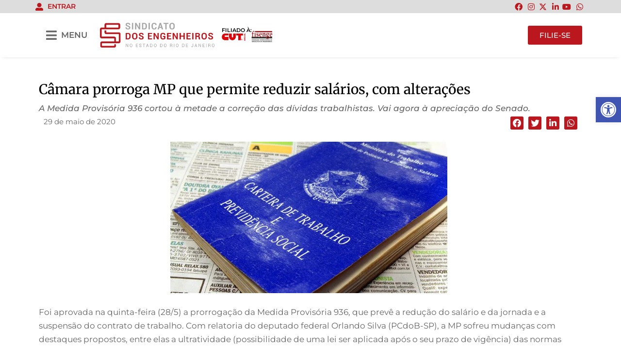

--- FILE ---
content_type: text/html; charset=UTF-8
request_url: https://sengerj.org.br/camara-prorroga-mp-que-permite-reduzir-salarios-com-alteracoes/
body_size: 30923
content:
<!doctype html>
<html lang="pt-BR">
<head>
	<meta charset="UTF-8">
	<meta name="viewport" content="width=device-width, initial-scale=1">
	<link rel="profile" href="https://gmpg.org/xfn/11">
	<title>Câmara prorroga MP que permite reduzir salários, com alterações | Senge RJ</title>
<meta name='robots' content='max-image-preview:large' />
<link rel='dns-prefetch' href='//fonts.googleapis.com' />
<link rel='dns-prefetch' href='//maxcdn.bootstrapcdn.com' />
<link rel="alternate" type="application/rss+xml" title="Feed para Senge RJ &raquo;" href="https://sengerj.org.br/feed/" />
<link rel="alternate" type="application/rss+xml" title="Feed de comentários para Senge RJ &raquo;" href="https://sengerj.org.br/comments/feed/" />
<link rel="alternate" type="application/rss+xml" title="Feed de comentários para Senge RJ &raquo; Câmara prorroga MP que permite reduzir salários, com alterações" href="https://sengerj.org.br/camara-prorroga-mp-que-permite-reduzir-salarios-com-alteracoes/feed/" />
<link rel="alternate" title="oEmbed (JSON)" type="application/json+oembed" href="https://sengerj.org.br/wp-json/oembed/1.0/embed?url=https%3A%2F%2Fsengerj.org.br%2Fcamara-prorroga-mp-que-permite-reduzir-salarios-com-alteracoes%2F" />
<link rel="alternate" title="oEmbed (XML)" type="text/xml+oembed" href="https://sengerj.org.br/wp-json/oembed/1.0/embed?url=https%3A%2F%2Fsengerj.org.br%2Fcamara-prorroga-mp-que-permite-reduzir-salarios-com-alteracoes%2F&#038;format=xml" />
		<style>
			.lazyload,
			.lazyloading {
				max-width: 100%;
			}
		</style>
		<style id='wp-img-auto-sizes-contain-inline-css'>
img:is([sizes=auto i],[sizes^="auto," i]){contain-intrinsic-size:3000px 1500px}
/*# sourceURL=wp-img-auto-sizes-contain-inline-css */
</style>
<link rel='stylesheet' id='mec-select2-style-css' href='https://sengerj.org.br/wp-content/plugins/modern-events-calendar/assets/packages/select2/select2.min.css?ver=7.28.0' media='all' />
<link rel='stylesheet' id='mec-font-icons-css' href='https://sengerj.org.br/wp-content/plugins/modern-events-calendar/assets/css/iconfonts.css?ver=7.28.0' media='all' />
<link rel='stylesheet' id='mec-frontend-style-css' href='https://sengerj.org.br/wp-content/plugins/modern-events-calendar/assets/css/frontend.min.css?ver=7.28.0' media='all' />
<link rel='stylesheet' id='mec-tooltip-style-css' href='https://sengerj.org.br/wp-content/plugins/modern-events-calendar/assets/packages/tooltip/tooltip.css?ver=7.28.0' media='all' />
<link rel='stylesheet' id='mec-tooltip-shadow-style-css' href='https://sengerj.org.br/wp-content/plugins/modern-events-calendar/assets/packages/tooltip/tooltipster-sideTip-shadow.min.css?ver=7.28.0' media='all' />
<link rel='stylesheet' id='featherlight-css' href='https://sengerj.org.br/wp-content/plugins/modern-events-calendar/assets/packages/featherlight/featherlight.css?ver=7.28.0' media='all' />
<link rel='stylesheet' id='mec-custom-google-font-css' href='https://fonts.googleapis.com/css?family=Merriweather%3A300%2C+300italic%2C+regular%2C+italic%2C+700%2C+700italic%2C+900%2C+900italic%2C+%7CMontserrat%3A900italic%2C+900italic%2C+&#038;subset=latin%2Clatin-ext&#038;ver=7.28.0' media='all' />
<link rel='stylesheet' id='mec-lity-style-css' href='https://sengerj.org.br/wp-content/plugins/modern-events-calendar/assets/packages/lity/lity.min.css?ver=7.28.0' media='all' />
<link rel='stylesheet' id='mec-general-calendar-style-css' href='https://sengerj.org.br/wp-content/plugins/modern-events-calendar/assets/css/mec-general-calendar.css?ver=7.28.0' media='all' />
<link rel='stylesheet' id='dashicons-css' href='https://sengerj.org.br/wp-includes/css/dashicons.min.css?ver=17a73f4a571c9d037dacd00853965c10' media='all' />
<link rel='stylesheet' id='post-views-counter-frontend-css' href='https://sengerj.org.br/wp-content/plugins/post-views-counter/css/frontend.min.css?ver=1.5.9' media='all' />
<link rel='stylesheet' id='sbi_styles-css' href='https://sengerj.org.br/wp-content/plugins/instagram-feed/css/sbi-styles.min.css?ver=6.10.0' media='all' />
<style id='wp-emoji-styles-inline-css'>

	img.wp-smiley, img.emoji {
		display: inline !important;
		border: none !important;
		box-shadow: none !important;
		height: 1em !important;
		width: 1em !important;
		margin: 0 0.07em !important;
		vertical-align: -0.1em !important;
		background: none !important;
		padding: 0 !important;
	}
/*# sourceURL=wp-emoji-styles-inline-css */
</style>
<link rel='stylesheet' id='wp-block-library-css' href='https://sengerj.org.br/wp-includes/css/dist/block-library/style.min.css?ver=17a73f4a571c9d037dacd00853965c10' media='all' />
<style id='global-styles-inline-css'>
:root{--wp--preset--aspect-ratio--square: 1;--wp--preset--aspect-ratio--4-3: 4/3;--wp--preset--aspect-ratio--3-4: 3/4;--wp--preset--aspect-ratio--3-2: 3/2;--wp--preset--aspect-ratio--2-3: 2/3;--wp--preset--aspect-ratio--16-9: 16/9;--wp--preset--aspect-ratio--9-16: 9/16;--wp--preset--color--black: #000000;--wp--preset--color--cyan-bluish-gray: #abb8c3;--wp--preset--color--white: #ffffff;--wp--preset--color--pale-pink: #f78da7;--wp--preset--color--vivid-red: #cf2e2e;--wp--preset--color--luminous-vivid-orange: #ff6900;--wp--preset--color--luminous-vivid-amber: #fcb900;--wp--preset--color--light-green-cyan: #7bdcb5;--wp--preset--color--vivid-green-cyan: #00d084;--wp--preset--color--pale-cyan-blue: #8ed1fc;--wp--preset--color--vivid-cyan-blue: #0693e3;--wp--preset--color--vivid-purple: #9b51e0;--wp--preset--gradient--vivid-cyan-blue-to-vivid-purple: linear-gradient(135deg,rgb(6,147,227) 0%,rgb(155,81,224) 100%);--wp--preset--gradient--light-green-cyan-to-vivid-green-cyan: linear-gradient(135deg,rgb(122,220,180) 0%,rgb(0,208,130) 100%);--wp--preset--gradient--luminous-vivid-amber-to-luminous-vivid-orange: linear-gradient(135deg,rgb(252,185,0) 0%,rgb(255,105,0) 100%);--wp--preset--gradient--luminous-vivid-orange-to-vivid-red: linear-gradient(135deg,rgb(255,105,0) 0%,rgb(207,46,46) 100%);--wp--preset--gradient--very-light-gray-to-cyan-bluish-gray: linear-gradient(135deg,rgb(238,238,238) 0%,rgb(169,184,195) 100%);--wp--preset--gradient--cool-to-warm-spectrum: linear-gradient(135deg,rgb(74,234,220) 0%,rgb(151,120,209) 20%,rgb(207,42,186) 40%,rgb(238,44,130) 60%,rgb(251,105,98) 80%,rgb(254,248,76) 100%);--wp--preset--gradient--blush-light-purple: linear-gradient(135deg,rgb(255,206,236) 0%,rgb(152,150,240) 100%);--wp--preset--gradient--blush-bordeaux: linear-gradient(135deg,rgb(254,205,165) 0%,rgb(254,45,45) 50%,rgb(107,0,62) 100%);--wp--preset--gradient--luminous-dusk: linear-gradient(135deg,rgb(255,203,112) 0%,rgb(199,81,192) 50%,rgb(65,88,208) 100%);--wp--preset--gradient--pale-ocean: linear-gradient(135deg,rgb(255,245,203) 0%,rgb(182,227,212) 50%,rgb(51,167,181) 100%);--wp--preset--gradient--electric-grass: linear-gradient(135deg,rgb(202,248,128) 0%,rgb(113,206,126) 100%);--wp--preset--gradient--midnight: linear-gradient(135deg,rgb(2,3,129) 0%,rgb(40,116,252) 100%);--wp--preset--font-size--small: 13px;--wp--preset--font-size--medium: 20px;--wp--preset--font-size--large: 36px;--wp--preset--font-size--x-large: 42px;--wp--preset--spacing--20: 0.44rem;--wp--preset--spacing--30: 0.67rem;--wp--preset--spacing--40: 1rem;--wp--preset--spacing--50: 1.5rem;--wp--preset--spacing--60: 2.25rem;--wp--preset--spacing--70: 3.38rem;--wp--preset--spacing--80: 5.06rem;--wp--preset--shadow--natural: 6px 6px 9px rgba(0, 0, 0, 0.2);--wp--preset--shadow--deep: 12px 12px 50px rgba(0, 0, 0, 0.4);--wp--preset--shadow--sharp: 6px 6px 0px rgba(0, 0, 0, 0.2);--wp--preset--shadow--outlined: 6px 6px 0px -3px rgb(255, 255, 255), 6px 6px rgb(0, 0, 0);--wp--preset--shadow--crisp: 6px 6px 0px rgb(0, 0, 0);}:root { --wp--style--global--content-size: 800px;--wp--style--global--wide-size: 1200px; }:where(body) { margin: 0; }.wp-site-blocks > .alignleft { float: left; margin-right: 2em; }.wp-site-blocks > .alignright { float: right; margin-left: 2em; }.wp-site-blocks > .aligncenter { justify-content: center; margin-left: auto; margin-right: auto; }:where(.wp-site-blocks) > * { margin-block-start: 24px; margin-block-end: 0; }:where(.wp-site-blocks) > :first-child { margin-block-start: 0; }:where(.wp-site-blocks) > :last-child { margin-block-end: 0; }:root { --wp--style--block-gap: 24px; }:root :where(.is-layout-flow) > :first-child{margin-block-start: 0;}:root :where(.is-layout-flow) > :last-child{margin-block-end: 0;}:root :where(.is-layout-flow) > *{margin-block-start: 24px;margin-block-end: 0;}:root :where(.is-layout-constrained) > :first-child{margin-block-start: 0;}:root :where(.is-layout-constrained) > :last-child{margin-block-end: 0;}:root :where(.is-layout-constrained) > *{margin-block-start: 24px;margin-block-end: 0;}:root :where(.is-layout-flex){gap: 24px;}:root :where(.is-layout-grid){gap: 24px;}.is-layout-flow > .alignleft{float: left;margin-inline-start: 0;margin-inline-end: 2em;}.is-layout-flow > .alignright{float: right;margin-inline-start: 2em;margin-inline-end: 0;}.is-layout-flow > .aligncenter{margin-left: auto !important;margin-right: auto !important;}.is-layout-constrained > .alignleft{float: left;margin-inline-start: 0;margin-inline-end: 2em;}.is-layout-constrained > .alignright{float: right;margin-inline-start: 2em;margin-inline-end: 0;}.is-layout-constrained > .aligncenter{margin-left: auto !important;margin-right: auto !important;}.is-layout-constrained > :where(:not(.alignleft):not(.alignright):not(.alignfull)){max-width: var(--wp--style--global--content-size);margin-left: auto !important;margin-right: auto !important;}.is-layout-constrained > .alignwide{max-width: var(--wp--style--global--wide-size);}body .is-layout-flex{display: flex;}.is-layout-flex{flex-wrap: wrap;align-items: center;}.is-layout-flex > :is(*, div){margin: 0;}body .is-layout-grid{display: grid;}.is-layout-grid > :is(*, div){margin: 0;}body{padding-top: 0px;padding-right: 0px;padding-bottom: 0px;padding-left: 0px;}a:where(:not(.wp-element-button)){text-decoration: underline;}:root :where(.wp-element-button, .wp-block-button__link){background-color: #32373c;border-width: 0;color: #fff;font-family: inherit;font-size: inherit;font-style: inherit;font-weight: inherit;letter-spacing: inherit;line-height: inherit;padding-top: calc(0.667em + 2px);padding-right: calc(1.333em + 2px);padding-bottom: calc(0.667em + 2px);padding-left: calc(1.333em + 2px);text-decoration: none;text-transform: inherit;}.has-black-color{color: var(--wp--preset--color--black) !important;}.has-cyan-bluish-gray-color{color: var(--wp--preset--color--cyan-bluish-gray) !important;}.has-white-color{color: var(--wp--preset--color--white) !important;}.has-pale-pink-color{color: var(--wp--preset--color--pale-pink) !important;}.has-vivid-red-color{color: var(--wp--preset--color--vivid-red) !important;}.has-luminous-vivid-orange-color{color: var(--wp--preset--color--luminous-vivid-orange) !important;}.has-luminous-vivid-amber-color{color: var(--wp--preset--color--luminous-vivid-amber) !important;}.has-light-green-cyan-color{color: var(--wp--preset--color--light-green-cyan) !important;}.has-vivid-green-cyan-color{color: var(--wp--preset--color--vivid-green-cyan) !important;}.has-pale-cyan-blue-color{color: var(--wp--preset--color--pale-cyan-blue) !important;}.has-vivid-cyan-blue-color{color: var(--wp--preset--color--vivid-cyan-blue) !important;}.has-vivid-purple-color{color: var(--wp--preset--color--vivid-purple) !important;}.has-black-background-color{background-color: var(--wp--preset--color--black) !important;}.has-cyan-bluish-gray-background-color{background-color: var(--wp--preset--color--cyan-bluish-gray) !important;}.has-white-background-color{background-color: var(--wp--preset--color--white) !important;}.has-pale-pink-background-color{background-color: var(--wp--preset--color--pale-pink) !important;}.has-vivid-red-background-color{background-color: var(--wp--preset--color--vivid-red) !important;}.has-luminous-vivid-orange-background-color{background-color: var(--wp--preset--color--luminous-vivid-orange) !important;}.has-luminous-vivid-amber-background-color{background-color: var(--wp--preset--color--luminous-vivid-amber) !important;}.has-light-green-cyan-background-color{background-color: var(--wp--preset--color--light-green-cyan) !important;}.has-vivid-green-cyan-background-color{background-color: var(--wp--preset--color--vivid-green-cyan) !important;}.has-pale-cyan-blue-background-color{background-color: var(--wp--preset--color--pale-cyan-blue) !important;}.has-vivid-cyan-blue-background-color{background-color: var(--wp--preset--color--vivid-cyan-blue) !important;}.has-vivid-purple-background-color{background-color: var(--wp--preset--color--vivid-purple) !important;}.has-black-border-color{border-color: var(--wp--preset--color--black) !important;}.has-cyan-bluish-gray-border-color{border-color: var(--wp--preset--color--cyan-bluish-gray) !important;}.has-white-border-color{border-color: var(--wp--preset--color--white) !important;}.has-pale-pink-border-color{border-color: var(--wp--preset--color--pale-pink) !important;}.has-vivid-red-border-color{border-color: var(--wp--preset--color--vivid-red) !important;}.has-luminous-vivid-orange-border-color{border-color: var(--wp--preset--color--luminous-vivid-orange) !important;}.has-luminous-vivid-amber-border-color{border-color: var(--wp--preset--color--luminous-vivid-amber) !important;}.has-light-green-cyan-border-color{border-color: var(--wp--preset--color--light-green-cyan) !important;}.has-vivid-green-cyan-border-color{border-color: var(--wp--preset--color--vivid-green-cyan) !important;}.has-pale-cyan-blue-border-color{border-color: var(--wp--preset--color--pale-cyan-blue) !important;}.has-vivid-cyan-blue-border-color{border-color: var(--wp--preset--color--vivid-cyan-blue) !important;}.has-vivid-purple-border-color{border-color: var(--wp--preset--color--vivid-purple) !important;}.has-vivid-cyan-blue-to-vivid-purple-gradient-background{background: var(--wp--preset--gradient--vivid-cyan-blue-to-vivid-purple) !important;}.has-light-green-cyan-to-vivid-green-cyan-gradient-background{background: var(--wp--preset--gradient--light-green-cyan-to-vivid-green-cyan) !important;}.has-luminous-vivid-amber-to-luminous-vivid-orange-gradient-background{background: var(--wp--preset--gradient--luminous-vivid-amber-to-luminous-vivid-orange) !important;}.has-luminous-vivid-orange-to-vivid-red-gradient-background{background: var(--wp--preset--gradient--luminous-vivid-orange-to-vivid-red) !important;}.has-very-light-gray-to-cyan-bluish-gray-gradient-background{background: var(--wp--preset--gradient--very-light-gray-to-cyan-bluish-gray) !important;}.has-cool-to-warm-spectrum-gradient-background{background: var(--wp--preset--gradient--cool-to-warm-spectrum) !important;}.has-blush-light-purple-gradient-background{background: var(--wp--preset--gradient--blush-light-purple) !important;}.has-blush-bordeaux-gradient-background{background: var(--wp--preset--gradient--blush-bordeaux) !important;}.has-luminous-dusk-gradient-background{background: var(--wp--preset--gradient--luminous-dusk) !important;}.has-pale-ocean-gradient-background{background: var(--wp--preset--gradient--pale-ocean) !important;}.has-electric-grass-gradient-background{background: var(--wp--preset--gradient--electric-grass) !important;}.has-midnight-gradient-background{background: var(--wp--preset--gradient--midnight) !important;}.has-small-font-size{font-size: var(--wp--preset--font-size--small) !important;}.has-medium-font-size{font-size: var(--wp--preset--font-size--medium) !important;}.has-large-font-size{font-size: var(--wp--preset--font-size--large) !important;}.has-x-large-font-size{font-size: var(--wp--preset--font-size--x-large) !important;}
/*# sourceURL=global-styles-inline-css */
</style>

<link rel='stylesheet' id='cff-css' href='https://sengerj.org.br/wp-content/plugins/custom-facebook-feed/assets/css/cff-style.min.css?ver=4.3.4' media='all' />
<link rel='stylesheet' id='sb-font-awesome-css' href='https://maxcdn.bootstrapcdn.com/font-awesome/4.7.0/css/font-awesome.min.css?ver=17a73f4a571c9d037dacd00853965c10' media='all' />
<link rel='stylesheet' id='pojo-a11y-css' href='https://sengerj.org.br/wp-content/plugins/pojo-accessibility/modules/legacy/assets/css/style.min.css?ver=1.0.0' media='all' />
<link rel='stylesheet' id='hello-elementor-css' href='https://sengerj.org.br/wp-content/themes/hello-elementor/assets/css/reset.css?ver=3.4.4' media='all' />
<link rel='stylesheet' id='hello-elementor-theme-style-css' href='https://sengerj.org.br/wp-content/themes/hello-elementor/assets/css/theme.css?ver=3.4.4' media='all' />
<link rel='stylesheet' id='hello-elementor-header-footer-css' href='https://sengerj.org.br/wp-content/themes/hello-elementor/assets/css/header-footer.css?ver=3.4.4' media='all' />
<link rel='stylesheet' id='elementor-frontend-css' href='https://sengerj.org.br/wp-content/plugins/elementor/assets/css/frontend.min.css?ver=3.32.4' media='all' />
<link rel='stylesheet' id='elementor-post-5-css' href='https://sengerj.org.br/wp-content/uploads/elementor/css/post-5.css?ver=1768850832' media='all' />
<link rel='stylesheet' id='widget-icon-list-css' href='https://sengerj.org.br/wp-content/plugins/elementor/assets/css/widget-icon-list.min.css?ver=3.32.4' media='all' />
<link rel='stylesheet' id='widget-image-css' href='https://sengerj.org.br/wp-content/plugins/elementor/assets/css/widget-image.min.css?ver=3.32.4' media='all' />
<link rel='stylesheet' id='widget-heading-css' href='https://sengerj.org.br/wp-content/plugins/elementor/assets/css/widget-heading.min.css?ver=3.32.4' media='all' />
<link rel='stylesheet' id='widget-post-info-css' href='https://sengerj.org.br/wp-content/plugins/elementor-pro/assets/css/widget-post-info.min.css?ver=3.32.2' media='all' />
<link rel='stylesheet' id='elementor-icons-shared-0-css' href='https://sengerj.org.br/wp-content/plugins/elementor/assets/lib/font-awesome/css/fontawesome.min.css?ver=5.15.3' media='all' />
<link rel='stylesheet' id='elementor-icons-fa-regular-css' href='https://sengerj.org.br/wp-content/plugins/elementor/assets/lib/font-awesome/css/regular.min.css?ver=5.15.3' media='all' />
<link rel='stylesheet' id='elementor-icons-fa-solid-css' href='https://sengerj.org.br/wp-content/plugins/elementor/assets/lib/font-awesome/css/solid.min.css?ver=5.15.3' media='all' />
<link rel='stylesheet' id='widget-share-buttons-css' href='https://sengerj.org.br/wp-content/plugins/elementor-pro/assets/css/widget-share-buttons.min.css?ver=3.32.2' media='all' />
<link rel='stylesheet' id='e-apple-webkit-css' href='https://sengerj.org.br/wp-content/plugins/elementor/assets/css/conditionals/apple-webkit.min.css?ver=3.32.4' media='all' />
<link rel='stylesheet' id='elementor-icons-fa-brands-css' href='https://sengerj.org.br/wp-content/plugins/elementor/assets/lib/font-awesome/css/brands.min.css?ver=5.15.3' media='all' />
<link rel='stylesheet' id='elementor-icons-css' href='https://sengerj.org.br/wp-content/plugins/elementor/assets/lib/eicons/css/elementor-icons.min.css?ver=5.44.0' media='all' />
<link rel='stylesheet' id='cffstyles-css' href='https://sengerj.org.br/wp-content/plugins/custom-facebook-feed/assets/css/cff-style.min.css?ver=4.3.4' media='all' />
<link rel='stylesheet' id='sbistyles-css' href='https://sengerj.org.br/wp-content/plugins/instagram-feed/css/sbi-styles.min.css?ver=6.10.0' media='all' />
<link rel='stylesheet' id='elementor-post-24-css' href='https://sengerj.org.br/wp-content/uploads/elementor/css/post-24.css?ver=1768850832' media='all' />
<link rel='stylesheet' id='elementor-post-198-css' href='https://sengerj.org.br/wp-content/uploads/elementor/css/post-198.css?ver=1768850832' media='all' />
<link rel='stylesheet' id='elementor-post-230-css' href='https://sengerj.org.br/wp-content/uploads/elementor/css/post-230.css?ver=1768850857' media='all' />
<link rel='stylesheet' id='elementor-gf-local-montserrat-css' href='https://sengerj.org.br/wp-content/uploads/elementor/google-fonts/css/montserrat.css?ver=1753215506' media='all' />
<link rel='stylesheet' id='elementor-gf-local-merriweather-css' href='https://sengerj.org.br/wp-content/uploads/elementor/google-fonts/css/merriweather.css?ver=1753215516' media='all' />
<link rel='stylesheet' id='elementor-gf-local-roboto-css' href='https://sengerj.org.br/wp-content/uploads/elementor/google-fonts/css/roboto.css?ver=1753215526' media='all' />
<!--n2css--><!--n2js--><script src="https://sengerj.org.br/wp-includes/js/jquery/jquery.min.js?ver=3.7.1" id="jquery-core-js"></script>
<script src="https://sengerj.org.br/wp-includes/js/jquery/jquery-migrate.min.js?ver=3.4.1" id="jquery-migrate-js"></script>
<script id="post-views-counter-frontend-js-before">
var pvcArgsFrontend = {"mode":"rest_api","postID":4827,"requestURL":"https:\/\/sengerj.org.br\/wp-json\/post-views-counter\/view-post\/4827","nonce":"b907748b2d","dataStorage":"cookies","multisite":false,"path":"\/","domain":""};

//# sourceURL=post-views-counter-frontend-js-before
</script>
<script src="https://sengerj.org.br/wp-content/plugins/post-views-counter/js/frontend.min.js?ver=1.5.9" id="post-views-counter-frontend-js"></script>
<link rel="https://api.w.org/" href="https://sengerj.org.br/wp-json/" /><link rel="alternate" title="JSON" type="application/json" href="https://sengerj.org.br/wp-json/wp/v2/posts/4827" /><link rel="EditURI" type="application/rsd+xml" title="RSD" href="https://sengerj.org.br/xmlrpc.php?rsd" />
<link rel='shortlink' href='https://sengerj.org.br/?p=4827' />
<link rel="apple-touch-icon" sizes="180x180" href="/wp-content/uploads/fbrfg/apple-touch-icon.png?v=30-08-2024">
<link rel="icon" type="image/png" sizes="32x32" href="/wp-content/uploads/fbrfg/favicon-32x32.png?v=30-08-2024">
<link rel="icon" type="image/png" sizes="16x16" href="/wp-content/uploads/fbrfg/favicon-16x16.png?v=30-08-2024">
<link rel="manifest" href="/wp-content/uploads/fbrfg/site.webmanifest?v=30-08-2024">
<link rel="mask-icon" href="/wp-content/uploads/fbrfg/safari-pinned-tab.svg?v=30-08-2024" color="#bb171e">
<link rel="shortcut icon" href="/wp-content/uploads/fbrfg/favicon.ico?v=30-08-2024">
<meta name="msapplication-TileColor" content="#ffffff">
<meta name="msapplication-config" content="/wp-content/uploads/fbrfg/browserconfig.xml?v=30-08-2024">
<meta name="theme-color" content="#ffffff"><style type="text/css">
#pojo-a11y-toolbar .pojo-a11y-toolbar-toggle a{ background-color: #4054b2;	color: #ffffff;}
#pojo-a11y-toolbar .pojo-a11y-toolbar-overlay, #pojo-a11y-toolbar .pojo-a11y-toolbar-overlay ul.pojo-a11y-toolbar-items.pojo-a11y-links{ border-color: #4054b2;}
body.pojo-a11y-focusable a:focus{ outline-style: solid !important;	outline-width: 1px !important;	outline-color: #FF0000 !important;}
#pojo-a11y-toolbar{ top: 200px !important;}
#pojo-a11y-toolbar .pojo-a11y-toolbar-overlay{ background-color: #ffffff;}
#pojo-a11y-toolbar .pojo-a11y-toolbar-overlay ul.pojo-a11y-toolbar-items li.pojo-a11y-toolbar-item a, #pojo-a11y-toolbar .pojo-a11y-toolbar-overlay p.pojo-a11y-toolbar-title{ color: #333333;}
#pojo-a11y-toolbar .pojo-a11y-toolbar-overlay ul.pojo-a11y-toolbar-items li.pojo-a11y-toolbar-item a.active{ background-color: #4054b2;	color: #ffffff;}
@media (max-width: 767px) { #pojo-a11y-toolbar { top: 250px !important; } }</style>		<script>
			document.documentElement.className = document.documentElement.className.replace('no-js', 'js');
		</script>
				<style>
			.no-js img.lazyload {
				display: none;
			}

			figure.wp-block-image img.lazyloading {
				min-width: 150px;
			}

			.lazyload,
			.lazyloading {
				--smush-placeholder-width: 100px;
				--smush-placeholder-aspect-ratio: 1/1;
				width: var(--smush-image-width, var(--smush-placeholder-width)) !important;
				aspect-ratio: var(--smush-image-aspect-ratio, var(--smush-placeholder-aspect-ratio)) !important;
			}

						.lazyload, .lazyloading {
				opacity: 0;
			}

			.lazyloaded {
				opacity: 1;
				transition: opacity 400ms;
				transition-delay: 0ms;
			}

					</style>
		<meta name="description" content="A Medida Provisória 936 cortou à metade a correção das dívidas trabalhistas. Vai agora à apreciação do Senado.">
<!-- Google tag (gtag.js) -->
<script async src="https://www.googletagmanager.com/gtag/js?id=G-YMJYJWVK29"></script>
<script>
  window.dataLayer = window.dataLayer || [];
  function gtag(){dataLayer.push(arguments);}
  gtag('js', new Date());

  gtag('config', 'G-YMJYJWVK29');
	gtag('config', 'G-JECPKBF9R4');
</script>
<!-- Google Tag Manager -->
<script>(function(w,d,s,l,i){w[l]=w[l]||[];w[l].push({'gtm.start':
new Date().getTime(),event:'gtm.js'});var f=d.getElementsByTagName(s)[0],
j=d.createElement(s),dl=l!='dataLayer'?'&l='+l:'';j.async=true;j.src=
'https://www.googletagmanager.com/gtm.js?id='+i+dl;f.parentNode.insertBefore(j,f);
})(window,document,'script','dataLayer','GTM-NRBCC98');</script>
<!-- End Google Tag Manager -->
<!-- SEO meta tags powered by SmartCrawl https://wpmudev.com/project/smartcrawl-wordpress-seo/ -->
<meta name="description" content="A Medida Provisória 936 cortou à metade a correção das dívidas trabalhistas. Vai agora à apreciação do Senado." />
<script type="application/ld+json">{"@context":"https:\/\/schema.org","@graph":[{"@type":"WPHeader","url":"https:\/\/sengerj.org.br\/camara-prorroga-mp-que-permite-reduzir-salarios-com-alteracoes\/","headline":"C\u00e2mara prorroga MP que permite reduzir sal\u00e1rios, com altera\u00e7\u00f5es | Senge RJ","description":"A Medida Provis\u00f3ria 936 cortou \u00e0 metade a corre\u00e7\u00e3o das d\u00edvidas trabalhistas. Vai agora \u00e0 aprecia\u00e7\u00e3o do Senado."},{"@type":"WPFooter","url":"https:\/\/sengerj.org.br\/camara-prorroga-mp-que-permite-reduzir-salarios-com-alteracoes\/","headline":"C\u00e2mara prorroga MP que permite reduzir sal\u00e1rios, com altera\u00e7\u00f5es | Senge RJ","description":"A Medida Provis\u00f3ria 936 cortou \u00e0 metade a corre\u00e7\u00e3o das d\u00edvidas trabalhistas. Vai agora \u00e0 aprecia\u00e7\u00e3o do Senado.","copyrightYear":"2026"},{"@type":"Organization","@id":"https:\/\/sengerj.org.br\/#schema-publishing-organization","url":"https:\/\/sengerj.org.br","name":"Senge RJ","logo":{"@type":"ImageObject","@id":"https:\/\/sengerj.org.br\/#schema-organization-logo","url":"https:\/\/sengerj.org.br\/wp-content\/uploads\/2023\/08\/Senge_-logo-versao-principal_alta.png","height":60,"width":60}},{"@type":"WebSite","@id":"https:\/\/sengerj.org.br\/#schema-website","url":"https:\/\/sengerj.org.br","name":"Senge RJ - Sindicato dos Engenheiros no Estado do Rio de Janeiro","encoding":"UTF-8","potentialAction":{"@type":"SearchAction","target":"https:\/\/sengerj.org.br\/search\/{search_term_string}\/","query-input":"required name=search_term_string"},"image":{"@type":"ImageObject","@id":"https:\/\/sengerj.org.br\/#schema-site-logo","url":"https:\/\/sengerj.org.br\/wp-content\/uploads\/2023\/08\/Senge_-logo-versao-principal_alta.png","height":1039,"width":4818}},{"@type":"BreadcrumbList","@id":"https:\/\/sengerj.org.br\/camara-prorroga-mp-que-permite-reduzir-salarios-com-alteracoes?page&name=camara-prorroga-mp-que-permite-reduzir-salarios-com-alteracoes\/#breadcrumb","itemListElement":[{"@type":"ListItem","position":1,"name":"Home","item":"https:\/\/sengerj.org.br"},{"@type":"ListItem","position":2,"name":"Blog","item":"https:\/\/sengerj.org.br\/blog\/"},{"@type":"ListItem","position":3,"name":"Not\u00edcias","item":"https:\/\/sengerj.org.br\/categoria\/noticias\/"},{"@type":"ListItem","position":4,"name":"C\u00e2mara prorroga MP que permite reduzir sal\u00e1rios, com altera\u00e7\u00f5es"}]},{"@type":"Person","@id":"https:\/\/sengerj.org.br\/author\/sengerjnetadm\/#schema-author","name":"sengerjnetadm","url":"https:\/\/sengerj.org.br\/author\/sengerjnetadm\/"},{"@type":"WebPage","@id":"https:\/\/sengerj.org.br\/camara-prorroga-mp-que-permite-reduzir-salarios-com-alteracoes\/#schema-webpage","isPartOf":{"@id":"https:\/\/sengerj.org.br\/#schema-website"},"publisher":{"@id":"https:\/\/sengerj.org.br\/#schema-publishing-organization"},"url":"https:\/\/sengerj.org.br\/camara-prorroga-mp-que-permite-reduzir-salarios-com-alteracoes\/","hasPart":[{"@type":"SiteNavigationElement","@id":"https:\/\/sengerj.org.br\/camara-prorroga-mp-que-permite-reduzir-salarios-com-alteracoes\/#schema-nav-element-517","name":"","url":"https:\/\/sengerj.org.br\/"},{"@type":"SiteNavigationElement","@id":"https:\/\/sengerj.org.br\/camara-prorroga-mp-que-permite-reduzir-salarios-com-alteracoes\/#schema-nav-element-518","name":"Sindicato","url":"#"},{"@type":"SiteNavigationElement","@id":"https:\/\/sengerj.org.br\/camara-prorroga-mp-que-permite-reduzir-salarios-com-alteracoes\/#schema-nav-element-520","name":"","url":"https:\/\/sengerj.org.br\/quem-somos\/"},{"@type":"SiteNavigationElement","@id":"https:\/\/sengerj.org.br\/camara-prorroga-mp-que-permite-reduzir-salarios-com-alteracoes\/#schema-nav-element-519","name":"","url":"https:\/\/sengerj.org.br\/nossa-historia\/"},{"@type":"SiteNavigationElement","@id":"https:\/\/sengerj.org.br\/camara-prorroga-mp-que-permite-reduzir-salarios-com-alteracoes\/#schema-nav-element-521","name":"Conselho diretor","url":"#"},{"@type":"SiteNavigationElement","@id":"https:\/\/sengerj.org.br\/camara-prorroga-mp-que-permite-reduzir-salarios-com-alteracoes\/#schema-nav-element-522","name":"","url":"https:\/\/sengerj.org.br\/diretoria-colegiada\/"},{"@type":"SiteNavigationElement","@id":"https:\/\/sengerj.org.br\/camara-prorroga-mp-que-permite-reduzir-salarios-com-alteracoes\/#schema-nav-element-524","name":"","url":"https:\/\/sengerj.org.br\/diretoria-executiva\/"},{"@type":"SiteNavigationElement","@id":"https:\/\/sengerj.org.br\/camara-prorroga-mp-que-permite-reduzir-salarios-com-alteracoes\/#schema-nav-element-528","name":"","url":"https:\/\/sengerj.org.br\/representantes-sindicais\/"},{"@type":"SiteNavigationElement","@id":"https:\/\/sengerj.org.br\/camara-prorroga-mp-que-permite-reduzir-salarios-com-alteracoes\/#schema-nav-element-527","name":"","url":"https:\/\/sengerj.org.br\/representantes-no-crea-rj\/"},{"@type":"SiteNavigationElement","@id":"https:\/\/sengerj.org.br\/camara-prorroga-mp-que-permite-reduzir-salarios-com-alteracoes\/#schema-nav-element-525","name":"","url":"https:\/\/sengerj.org.br\/representante-no-compur\/"},{"@type":"SiteNavigationElement","@id":"https:\/\/sengerj.org.br\/camara-prorroga-mp-que-permite-reduzir-salarios-com-alteracoes\/#schema-nav-element-526","name":"","url":"https:\/\/sengerj.org.br\/representante-no-cosemac\/"},{"@type":"SiteNavigationElement","@id":"https:\/\/sengerj.org.br\/camara-prorroga-mp-que-permite-reduzir-salarios-com-alteracoes\/#schema-nav-element-530","name":"","url":"https:\/\/sengerj.org.br\/gestoes-anteriores\/"},{"@type":"SiteNavigationElement","@id":"https:\/\/sengerj.org.br\/camara-prorroga-mp-que-permite-reduzir-salarios-com-alteracoes\/#schema-nav-element-529","name":"","url":"https:\/\/sengerj.org.br\/conselho-fiscal\/"},{"@type":"SiteNavigationElement","@id":"https:\/\/sengerj.org.br\/camara-prorroga-mp-que-permite-reduzir-salarios-com-alteracoes\/#schema-nav-element-532","name":"","url":"https:\/\/sengerj.org.br\/estatuto\/"},{"@type":"SiteNavigationElement","@id":"https:\/\/sengerj.org.br\/camara-prorroga-mp-que-permite-reduzir-salarios-com-alteracoes\/#schema-nav-element-535","name":"","url":"https:\/\/sengerj.org.br\/regimento-interno\/"},{"@type":"SiteNavigationElement","@id":"https:\/\/sengerj.org.br\/camara-prorroga-mp-que-permite-reduzir-salarios-com-alteracoes\/#schema-nav-element-26419","name":"","url":"https:\/\/sengerj.org.br\/codigo-de-etica-do-profissional\/"},{"@type":"SiteNavigationElement","@id":"https:\/\/sengerj.org.br\/camara-prorroga-mp-que-permite-reduzir-salarios-com-alteracoes\/#schema-nav-element-547","name":"Servi\u00e7os","url":"#"},{"@type":"SiteNavigationElement","@id":"https:\/\/sengerj.org.br\/camara-prorroga-mp-que-permite-reduzir-salarios-com-alteracoes\/#schema-nav-element-549","name":"Assessoria jur\u00eddica","url":"#"},{"@type":"SiteNavigationElement","@id":"https:\/\/sengerj.org.br\/camara-prorroga-mp-que-permite-reduzir-salarios-com-alteracoes\/#schema-nav-element-562","name":"","url":"https:\/\/sengerj.org.br\/informacoes-sobre-o-juridico\/"},{"@type":"SiteNavigationElement","@id":"https:\/\/sengerj.org.br\/camara-prorroga-mp-que-permite-reduzir-salarios-com-alteracoes\/#schema-nav-element-22744","name":"","url":"https:\/\/sengerj.org.br\/servicos-juridicos-para-aposentados\/"},{"@type":"SiteNavigationElement","@id":"https:\/\/sengerj.org.br\/camara-prorroga-mp-que-permite-reduzir-salarios-com-alteracoes\/#schema-nav-element-563","name":"Acesso restrito","url":"https:\/\/juridico-senge.herokuapp.com\/login"},{"@type":"SiteNavigationElement","@id":"https:\/\/sengerj.org.br\/camara-prorroga-mp-que-permite-reduzir-salarios-com-alteracoes\/#schema-nav-element-643","name":"VotaSenge","url":"#"},{"@type":"SiteNavigationElement","@id":"https:\/\/sengerj.org.br\/camara-prorroga-mp-que-permite-reduzir-salarios-com-alteracoes\/#schema-nav-element-585","name":"","url":"https:\/\/sengerj.org.br\/votasenge\/"},{"@type":"SiteNavigationElement","@id":"https:\/\/sengerj.org.br\/camara-prorroga-mp-que-permite-reduzir-salarios-com-alteracoes\/#schema-nav-element-586","name":"Quero Participar","url":"https:\/\/votacao.sengerj.org.br\/verificacao_email"},{"@type":"SiteNavigationElement","@id":"https:\/\/sengerj.org.br\/camara-prorroga-mp-que-permite-reduzir-salarios-com-alteracoes\/#schema-nav-element-587","name":"Acesso Restrito","url":"https:\/\/votacao.sengerj.org.br\/usuarios\/sign_in"},{"@type":"SiteNavigationElement","@id":"https:\/\/sengerj.org.br\/camara-prorroga-mp-que-permite-reduzir-salarios-com-alteracoes\/#schema-nav-element-588","name":"Consulta de Autenticidade","url":"https:\/\/votacao.sengerj.org.br\/autenticidade_voto"},{"@type":"SiteNavigationElement","@id":"https:\/\/sengerj.org.br\/camara-prorroga-mp-que-permite-reduzir-salarios-com-alteracoes\/#schema-nav-element-589","name":"Consultar autenticidade (VotaSenge-Entidades)","url":"https:\/\/votasenge-entidades.sengerj.org.br\/autenticidade_voto"},{"@type":"SiteNavigationElement","@id":"https:\/\/sengerj.org.br\/camara-prorroga-mp-que-permite-reduzir-salarios-com-alteracoes\/#schema-nav-element-591","name":"Capacita\u00e7\u00e3o profissional","url":"https:\/\/capacitacao.sengerj.org.br\/"},{"@type":"SiteNavigationElement","@id":"https:\/\/sengerj.org.br\/camara-prorroga-mp-que-permite-reduzir-salarios-com-alteracoes\/#schema-nav-element-606","name":"","url":"https:\/\/sengerj.org.br\/homologacao\/"},{"@type":"SiteNavigationElement","@id":"https:\/\/sengerj.org.br\/camara-prorroga-mp-que-permite-reduzir-salarios-com-alteracoes\/#schema-nav-element-16554","name":"Not\u00edcias","url":"#"},{"@type":"SiteNavigationElement","@id":"https:\/\/sengerj.org.br\/camara-prorroga-mp-que-permite-reduzir-salarios-com-alteracoes\/#schema-nav-element-16555","name":"","url":"https:\/\/sengerj.org.br\/pautas-em-destaque\/"},{"@type":"SiteNavigationElement","@id":"https:\/\/sengerj.org.br\/camara-prorroga-mp-que-permite-reduzir-salarios-com-alteracoes\/#schema-nav-element-16556","name":"Mais Not\u00edcias","url":"https:\/\/sengerj.org.br\/noticias\/"},{"@type":"SiteNavigationElement","@id":"https:\/\/sengerj.org.br\/camara-prorroga-mp-que-permite-reduzir-salarios-com-alteracoes\/#schema-nav-element-625","name":"Contribui\u00e7\u00e3o","url":"#"},{"@type":"SiteNavigationElement","@id":"https:\/\/sengerj.org.br\/camara-prorroga-mp-que-permite-reduzir-salarios-com-alteracoes\/#schema-nav-element-634","name":"Contribui\u00e7\u00e3o de Fortalecimento Sindical","url":"#"},{"@type":"SiteNavigationElement","@id":"https:\/\/sengerj.org.br\/camara-prorroga-mp-que-permite-reduzir-salarios-com-alteracoes\/#schema-nav-element-21741","name":"Gerar guia da Contribui\u00e7\u00e3o de Fortalecimento Sindical - CFS","url":"https:\/\/sengerj.org.br\/contribuicao-de-fortalecimento-sindical\/"},{"@type":"SiteNavigationElement","@id":"https:\/\/sengerj.org.br\/camara-prorroga-mp-que-permite-reduzir-salarios-com-alteracoes\/#schema-nav-element-640","name":"","url":"https:\/\/sengerj.org.br\/contribuicao-social\/"},{"@type":"SiteNavigationElement","@id":"https:\/\/sengerj.org.br\/camara-prorroga-mp-que-permite-reduzir-salarios-com-alteracoes\/#schema-nav-element-641","name":"Consultar c\u00f3digo de autenticidade","url":"https:\/\/sistema.sengerj.org.br\/autenticidade\/cfs\/consultar"},{"@type":"SiteNavigationElement","@id":"https:\/\/sengerj.org.br\/camara-prorroga-mp-que-permite-reduzir-salarios-com-alteracoes\/#schema-nav-element-805","name":"Negocia\u00e7\u00f5es Coletivas","url":"#"},{"@type":"SiteNavigationElement","@id":"https:\/\/sengerj.org.br\/camara-prorroga-mp-que-permite-reduzir-salarios-com-alteracoes\/#schema-nav-element-804","name":"","url":"https:\/\/sengerj.org.br\/acompanhamento-negociacoes\/"},{"@type":"SiteNavigationElement","@id":"https:\/\/sengerj.org.br\/camara-prorroga-mp-que-permite-reduzir-salarios-com-alteracoes\/#schema-nav-element-1495","name":"","url":"https:\/\/sengerj.org.br\/acts-e-ccts-fechados\/"},{"@type":"SiteNavigationElement","@id":"https:\/\/sengerj.org.br\/camara-prorroga-mp-que-permite-reduzir-salarios-com-alteracoes\/#schema-nav-element-820","name":"","url":"https:\/\/sengerj.org.br\/gerar-carta-de-oposicao-a-contribuicao-acordo-convencao-coletiva\/"},{"@type":"SiteNavigationElement","@id":"https:\/\/sengerj.org.br\/camara-prorroga-mp-que-permite-reduzir-salarios-com-alteracoes\/#schema-nav-element-821","name":"Gerar Guia de Contribui\u00e7\u00e3o (Acordo\/Conven\u00e7\u00e3o Coletiva)","url":"https:\/\/sistema.sengerj.org.br\/guias_assistenciais\/buscar_profissional"},{"@type":"SiteNavigationElement","@id":"https:\/\/sengerj.org.br\/camara-prorroga-mp-que-permite-reduzir-salarios-com-alteracoes\/#schema-nav-element-830","name":"Consultar c\u00f3digo de autenticidade","url":"#"},{"@type":"SiteNavigationElement","@id":"https:\/\/sengerj.org.br\/camara-prorroga-mp-que-permite-reduzir-salarios-com-alteracoes\/#schema-nav-element-831","name":"Carta de Oposi\u00e7\u00e3o","url":"https:\/\/sistema.sengerj.org.br\/autenticidade\/carta_oposicao\/consultar"},{"@type":"SiteNavigationElement","@id":"https:\/\/sengerj.org.br\/camara-prorroga-mp-que-permite-reduzir-salarios-com-alteracoes\/#schema-nav-element-832","name":"Op\u00e7\u00e3o de Desconto em Folha","url":"https:\/\/sistema.sengerj.org.br\/autenticidade\/opcao_desconto_folha\/consultar"},{"@type":"SiteNavigationElement","@id":"https:\/\/sengerj.org.br\/camara-prorroga-mp-que-permite-reduzir-salarios-com-alteracoes\/#schema-nav-element-833","name":"\u00c1rea do Engenheiro","url":"#"},{"@type":"SiteNavigationElement","@id":"https:\/\/sengerj.org.br\/camara-prorroga-mp-que-permite-reduzir-salarios-com-alteracoes\/#schema-nav-element-834","name":"Acesso","url":"https:\/\/sistema.sengerj.org.br\/usuario\/logar"},{"@type":"SiteNavigationElement","@id":"https:\/\/sengerj.org.br\/camara-prorroga-mp-que-permite-reduzir-salarios-com-alteracoes\/#schema-nav-element-590","name":"Atualize seu cadastro","url":"https:\/\/sistema.sengerj.org.br\/usuario\/logar"},{"@type":"SiteNavigationElement","@id":"https:\/\/sengerj.org.br\/camara-prorroga-mp-que-permite-reduzir-salarios-com-alteracoes\/#schema-nav-element-835","name":"Consulte processos","url":"https:\/\/juridico-senge.herokuapp.com\/login"},{"@type":"SiteNavigationElement","@id":"https:\/\/sengerj.org.br\/camara-prorroga-mp-que-permite-reduzir-salarios-com-alteracoes\/#schema-nav-element-836","name":"","url":"https:\/\/sengerj.org.br\/votasenge\/"},{"@type":"SiteNavigationElement","@id":"https:\/\/sengerj.org.br\/camara-prorroga-mp-que-permite-reduzir-salarios-com-alteracoes\/#schema-nav-element-16300","name":"Sal\u00e1rio m\u00ednimo profissional","url":"https:\/\/sengerj.org.br\/salario-minimo-profissional-da-engenharia\/"},{"@type":"SiteNavigationElement","@id":"https:\/\/sengerj.org.br\/camara-prorroga-mp-que-permite-reduzir-salarios-com-alteracoes\/#schema-nav-element-576","name":"","url":"https:\/\/sengerj.org.br\/tabela-de-honorarios\/"},{"@type":"SiteNavigationElement","@id":"https:\/\/sengerj.org.br\/camara-prorroga-mp-que-permite-reduzir-salarios-com-alteracoes\/#schema-nav-element-868","name":"Comunica\u00e7\u00e3o","url":"#"},{"@type":"SiteNavigationElement","@id":"https:\/\/sengerj.org.br\/camara-prorroga-mp-que-permite-reduzir-salarios-com-alteracoes\/#schema-nav-element-869","name":"Canal Senge RJ","url":"https:\/\/www.youtube.com\/@SengeRJ1\/featured"},{"@type":"SiteNavigationElement","@id":"https:\/\/sengerj.org.br\/camara-prorroga-mp-que-permite-reduzir-salarios-com-alteracoes\/#schema-nav-element-870","name":"Publica\u00e7\u00f5es","url":"#"},{"@type":"SiteNavigationElement","@id":"https:\/\/sengerj.org.br\/camara-prorroga-mp-que-permite-reduzir-salarios-com-alteracoes\/#schema-nav-element-1802","name":"","url":"https:\/\/sengerj.org.br\/estante\/"},{"@type":"SiteNavigationElement","@id":"https:\/\/sengerj.org.br\/camara-prorroga-mp-que-permite-reduzir-salarios-com-alteracoes\/#schema-nav-element-2182","name":"","url":"https:\/\/sengerj.org.br\/jornal-do-engenheiro\/"},{"@type":"SiteNavigationElement","@id":"https:\/\/sengerj.org.br\/camara-prorroga-mp-que-permite-reduzir-salarios-com-alteracoes\/#schema-nav-element-2566","name":"","url":"https:\/\/sengerj.org.br\/contato\/"}]},{"@type":"NewsArticle","mainEntityOfPage":{"@id":"https:\/\/sengerj.org.br\/camara-prorroga-mp-que-permite-reduzir-salarios-com-alteracoes\/#schema-webpage"},"author":{"@id":"https:\/\/sengerj.org.br\/author\/sengerjnetadm\/#schema-author"},"publisher":{"@id":"https:\/\/sengerj.org.br\/#schema-publishing-organization"},"dateModified":"2023-09-22T09:31:47","datePublished":"2020-05-29T09:30:44","headline":"C\u00e2mara prorroga MP que permite reduzir sal\u00e1rios, com altera\u00e7\u00f5es | Senge RJ","description":"A Medida Provis\u00f3ria 936 cortou \u00e0 metade a corre\u00e7\u00e3o das d\u00edvidas trabalhistas. Vai agora \u00e0 aprecia\u00e7\u00e3o do Senado.","name":"C\u00e2mara prorroga MP que permite reduzir sal\u00e1rios, com altera\u00e7\u00f5es","image":{"@type":"ImageObject","@id":"https:\/\/sengerj.org.br\/camara-prorroga-mp-que-permite-reduzir-salarios-com-alteracoes\/#schema-article-image","url":"https:\/\/sengerj.org.br\/wp-content\/uploads\/2023\/09\/carteira_de_trabalho_marcos_santos_usp_CORTADA.jpg","height":312,"width":571},"thumbnailUrl":"https:\/\/sengerj.org.br\/wp-content\/uploads\/2023\/09\/carteira_de_trabalho_marcos_santos_usp_CORTADA.jpg"}]}</script>
<meta property="og:type" content="article" />
<meta property="og:url" content="https://sengerj.org.br/camara-prorroga-mp-que-permite-reduzir-salarios-com-alteracoes/" />
<meta property="og:title" content="Câmara prorroga MP que permite reduzir salários, com alterações | Senge RJ" />
<meta property="og:description" content="A Medida Provisória 936 cortou à metade a correção das dívidas trabalhistas. Vai agora à apreciação do Senado." />
<meta property="og:image" content="https://sengerj.org.br/wp-content/uploads/2023/09/carteira_de_trabalho_marcos_santos_usp_CORTADA.jpg" />
<meta property="og:image:width" content="571" />
<meta property="og:image:height" content="312" />
<meta property="article:published_time" content="2020-05-29T09:30:44" />
<meta property="article:author" content="sengerjnetadm" />
<meta name="twitter:card" content="summary_large_image" />
<meta name="twitter:site" content="sengerj" />
<meta name="twitter:title" content="Câmara prorroga MP que permite reduzir salários, com alterações | Senge RJ" />
<meta name="twitter:description" content="A Medida Provisória 936 cortou à metade a correção das dívidas trabalhistas. Vai agora à apreciação do Senado." />
<meta name="twitter:image" content="https://sengerj.org.br/wp-content/uploads/2023/09/carteira_de_trabalho_marcos_santos_usp_CORTADA.jpg" />
<!-- /SEO -->
			<style>
				.e-con.e-parent:nth-of-type(n+4):not(.e-lazyloaded):not(.e-no-lazyload),
				.e-con.e-parent:nth-of-type(n+4):not(.e-lazyloaded):not(.e-no-lazyload) * {
					background-image: none !important;
				}
				@media screen and (max-height: 1024px) {
					.e-con.e-parent:nth-of-type(n+3):not(.e-lazyloaded):not(.e-no-lazyload),
					.e-con.e-parent:nth-of-type(n+3):not(.e-lazyloaded):not(.e-no-lazyload) * {
						background-image: none !important;
					}
				}
				@media screen and (max-height: 640px) {
					.e-con.e-parent:nth-of-type(n+2):not(.e-lazyloaded):not(.e-no-lazyload),
					.e-con.e-parent:nth-of-type(n+2):not(.e-lazyloaded):not(.e-no-lazyload) * {
						background-image: none !important;
					}
				}
			</style>
			<link rel="icon" href="https://sengerj.org.br/wp-content/uploads/2024/08/favicon-150x150.png" sizes="32x32" />
<link rel="icon" href="https://sengerj.org.br/wp-content/uploads/2024/08/favicon.png" sizes="192x192" />
<link rel="apple-touch-icon" href="https://sengerj.org.br/wp-content/uploads/2024/08/favicon.png" />
<meta name="msapplication-TileImage" content="https://sengerj.org.br/wp-content/uploads/2024/08/favicon.png" />
<style>:root,::before,::after{--mec-heading-font-family: 'Merriweather';--mec-paragraph-font-family: 'Montserrat';--mec-color-skin: #bb171e;--mec-color-skin-rgba-1: rgba(187,23,30,.25);--mec-color-skin-rgba-2: rgba(187,23,30,.5);--mec-color-skin-rgba-3: rgba(187,23,30,.75);--mec-color-skin-rgba-4: rgba(187,23,30,.11);--mec-primary-border-radius: 5px;--mec-secondary-border-radius: 5px;--mec-container-normal-width: 1196px;--mec-container-large-width: 1690px;--mec-fes-main-color: #40d9f1;--mec-fes-main-color-rgba-1: rgba(64, 217, 241, 0.12);--mec-fes-main-color-rgba-2: rgba(64, 217, 241, 0.23);--mec-fes-main-color-rgba-3: rgba(64, 217, 241, 0.03);--mec-fes-main-color-rgba-4: rgba(64, 217, 241, 0.3);--mec-fes-main-color-rgba-5: rgb(64 217 241 / 7%);--mec-fes-main-color-rgba-6: rgba(64, 217, 241, 0.2);</style><style>.mec-container {
    margin-top: 40px;
}

.mec-single-modern .col-md-4 .mec-frontbox, .mec-single-modern .col-md-4 .mec-sponsors-details {
    margin-top: 20px;
    margin-bottom: 30px;
}

.mec-calendar .mec-calendar-events-side .mec-table-side-day{
    padding: 5px 1.75px 5px 5px;
}

@media only screen and (max-width: 767px) {
    .mec-calendar .mec-calendar-header {
        width: auto;
        margin: 0 auto;
        text-align: center;
    }
}

@media only screen and (max-width: 1200px) {
    .mec-calendar .mec-calendar-header h2 {
        font-size: 15px;
        margin-top: 7px;
        margin: 0 auto;
        width: 24%;
    }
}

.mec-calendar .mec-has-event:after {
    width: 14px;
    height: 8px;
    bottom: 16px;
    left: calc(50% - 7px);
}</style><link rel='stylesheet' id='nf-display-css' href='https://sengerj.org.br/wp-content/plugins/ninja-forms/assets/css/display-opinions-light.css?ver=17a73f4a571c9d037dacd00853965c10' media='all' />
<link rel='stylesheet' id='nf-font-awesome-css' href='https://sengerj.org.br/wp-content/plugins/ninja-forms/assets/css/font-awesome.min.css?ver=17a73f4a571c9d037dacd00853965c10' media='all' />
<link rel='stylesheet' id='elementor-post-514-css' href='https://sengerj.org.br/wp-content/uploads/elementor/css/post-514.css?ver=1768850833' media='all' />
<link rel='stylesheet' id='widget-nav-menu-css' href='https://sengerj.org.br/wp-content/plugins/elementor-pro/assets/css/widget-nav-menu.min.css?ver=3.32.2' media='all' />
<link rel='stylesheet' id='e-animation-fadeInLeft-css' href='https://sengerj.org.br/wp-content/plugins/elementor/assets/lib/animations/styles/fadeInLeft.min.css?ver=3.32.4' media='all' />
<link rel='stylesheet' id='e-popup-css' href='https://sengerj.org.br/wp-content/plugins/elementor-pro/assets/css/conditionals/popup.min.css?ver=3.32.2' media='all' />
<link rel='stylesheet' id='widget-search-form-css' href='https://sengerj.org.br/wp-content/plugins/elementor-pro/assets/css/widget-search-form.min.css?ver=3.32.2' media='all' />
</head>
<body class="wp-singular post-template-default single single-post postid-4827 single-format-standard wp-custom-logo wp-embed-responsive wp-theme-hello-elementor mec-theme-hello-elementor hello-elementor-default elementor-default elementor-kit-5 elementor-page-230">

<!-- Google Tag Manager (noscript) -->
<noscript><iframe data-src="https://www.googletagmanager.com/ns.html?id=GTM-NRBCC98"
height="0" width="0" style="display:none;visibility:hidden" src="[data-uri]" class="lazyload" data-load-mode="1"></iframe></noscript>
<!-- End Google Tag Manager (noscript) -->

<a class="skip-link screen-reader-text" href="#content">Ir para o conteúdo</a>

		<header data-elementor-type="header" data-elementor-id="24" class="elementor elementor-24 elementor-location-header" data-elementor-post-type="elementor_library">
					<section class="elementor-section elementor-top-section elementor-element elementor-element-8419d56 elementor-section-boxed elementor-section-height-default elementor-section-height-default" data-id="8419d56" data-element_type="section" data-settings="{&quot;background_background&quot;:&quot;classic&quot;}">
						<div class="elementor-container elementor-column-gap-default">
					<div class="elementor-column elementor-col-50 elementor-top-column elementor-element elementor-element-5ff6186" data-id="5ff6186" data-element_type="column">
			<div class="elementor-widget-wrap elementor-element-populated">
						<div class="elementor-element elementor-element-a2401c4 elementor-icon-list--layout-traditional elementor-list-item-link-full_width elementor-widget elementor-widget-icon-list" data-id="a2401c4" data-element_type="widget" data-widget_type="icon-list.default">
				<div class="elementor-widget-container">
							<ul class="elementor-icon-list-items">
							<li class="elementor-icon-list-item">
											<a href="https://sistema.sengerj.org.br/usuario/logar" target="_blank">

												<span class="elementor-icon-list-icon">
							<i aria-hidden="true" class="fas fa-user-alt"></i>						</span>
										<span class="elementor-icon-list-text">Entrar</span>
											</a>
									</li>
						</ul>
						</div>
				</div>
					</div>
		</div>
				<div class="elementor-column elementor-col-50 elementor-top-column elementor-element elementor-element-a6393d9" data-id="a6393d9" data-element_type="column">
			<div class="elementor-widget-wrap elementor-element-populated">
						<div class="elementor-element elementor-element-de5c440 elementor-icon-list--layout-inline elementor-align-right elementor-list-item-link-full_width elementor-widget elementor-widget-icon-list" data-id="de5c440" data-element_type="widget" data-widget_type="icon-list.default">
				<div class="elementor-widget-container">
							<ul class="elementor-icon-list-items elementor-inline-items">
							<li class="elementor-icon-list-item elementor-inline-item">
											<a href="https://www.facebook.com/senge.rj/" target="_blank">

												<span class="elementor-icon-list-icon">
							<i aria-hidden="true" class="fab fa-facebook-f"></i>						</span>
										<span class="elementor-icon-list-text"></span>
											</a>
									</li>
								<li class="elementor-icon-list-item elementor-inline-item">
											<a href="https://www.instagram.com/senge.rj/" target="_blank">

												<span class="elementor-icon-list-icon">
							<i aria-hidden="true" class="fab fa-instagram"></i>						</span>
										<span class="elementor-icon-list-text"></span>
											</a>
									</li>
								<li class="elementor-icon-list-item elementor-inline-item">
											<a href="https://twitter.com/sengerj" target="_blank">

												<span class="elementor-icon-list-icon">
							<svg xmlns="http://www.w3.org/2000/svg" viewBox="0 0 512 512"><path d="M389.2 48h70.6L305.6 224.2 487 464H345L233.7 318.6 106.5 464H35.8L200.7 275.5 26.8 48H172.4L272.9 180.9 389.2 48zM364.4 421.8h39.1L151.1 88h-42L364.4 421.8z"></path></svg>						</span>
										<span class="elementor-icon-list-text"></span>
											</a>
									</li>
								<li class="elementor-icon-list-item elementor-inline-item">
											<a href="https://www.linkedin.com/company/senge-rj-sindicato-dos-engenheiros/" target="_blank">

												<span class="elementor-icon-list-icon">
							<i aria-hidden="true" class="fab fa-linkedin-in"></i>						</span>
										<span class="elementor-icon-list-text"></span>
											</a>
									</li>
								<li class="elementor-icon-list-item elementor-inline-item">
											<a href="https://www.youtube.com/user/SengeRJ1" target="_blank">

												<span class="elementor-icon-list-icon">
							<i aria-hidden="true" class="fab fa-youtube"></i>						</span>
										<span class="elementor-icon-list-text"></span>
											</a>
									</li>
								<li class="elementor-icon-list-item elementor-inline-item">
											<span class="elementor-icon-list-icon">
							<i aria-hidden="true" class="fab fa-whatsapp"></i>						</span>
										<span class="elementor-icon-list-text"></span>
									</li>
						</ul>
						</div>
				</div>
					</div>
		</div>
					</div>
		</section>
				<section class="elementor-section elementor-top-section elementor-element elementor-element-3e5682d elementor-section-boxed elementor-section-height-default elementor-section-height-default" data-id="3e5682d" data-element_type="section">
						<div class="elementor-container elementor-column-gap-default">
					<div class="elementor-column elementor-col-50 elementor-top-column elementor-element elementor-element-25f3789" data-id="25f3789" data-element_type="column">
			<div class="elementor-widget-wrap elementor-element-populated">
						<section class="elementor-section elementor-inner-section elementor-element elementor-element-62b347d elementor-section-boxed elementor-section-height-default elementor-section-height-default" data-id="62b347d" data-element_type="section" data-settings="{&quot;background_background&quot;:&quot;classic&quot;}">
						<div class="elementor-container elementor-column-gap-default">
					<div class="elementor-column elementor-col-33 elementor-inner-column elementor-element elementor-element-00f450d" data-id="00f450d" data-element_type="column">
			<div class="elementor-widget-wrap elementor-element-populated">
						<div class="elementor-element elementor-element-b308b99 elementor-icon-list--layout-traditional elementor-list-item-link-full_width elementor-widget elementor-widget-icon-list" data-id="b308b99" data-element_type="widget" data-widget_type="icon-list.default">
				<div class="elementor-widget-container">
							<ul class="elementor-icon-list-items">
							<li class="elementor-icon-list-item">
											<a href="#elementor-action%3Aaction%3Dpopup%3Aopen%26settings%3DeyJpZCI6IjUxNCIsInRvZ2dsZSI6ZmFsc2V9">

												<span class="elementor-icon-list-icon">
							<i aria-hidden="true" class="fas fa-bars"></i>						</span>
										<span class="elementor-icon-list-text">MENU</span>
											</a>
									</li>
						</ul>
						</div>
				</div>
					</div>
		</div>
				<div class="elementor-column elementor-col-33 elementor-inner-column elementor-element elementor-element-86c1996" data-id="86c1996" data-element_type="column">
			<div class="elementor-widget-wrap elementor-element-populated">
						<div class="elementor-element elementor-element-36d3524 elementor-widget elementor-widget-theme-site-logo elementor-widget-image" data-id="36d3524" data-element_type="widget" data-widget_type="theme-site-logo.default">
				<div class="elementor-widget-container">
											<a href="https://sengerj.org.br">
			<img fetchpriority="high" width="4818" height="1039" src="https://sengerj.org.br/wp-content/uploads/2023/08/Senge_-logo-versao-principal_alta.png" class="attachment-full size-full wp-image-29" alt="" srcset="https://sengerj.org.br/wp-content/uploads/2023/08/Senge_-logo-versao-principal_alta.png 4818w, https://sengerj.org.br/wp-content/uploads/2023/08/Senge_-logo-versao-principal_alta-300x65.png 300w, https://sengerj.org.br/wp-content/uploads/2023/08/Senge_-logo-versao-principal_alta-1024x221.png 1024w, https://sengerj.org.br/wp-content/uploads/2023/08/Senge_-logo-versao-principal_alta-768x166.png 768w, https://sengerj.org.br/wp-content/uploads/2023/08/Senge_-logo-versao-principal_alta-1536x331.png 1536w, https://sengerj.org.br/wp-content/uploads/2023/08/Senge_-logo-versao-principal_alta-2048x442.png 2048w, https://sengerj.org.br/wp-content/uploads/2023/08/Senge_-logo-versao-principal_alta-1568x338.png 1568w" sizes="(max-width: 4818px) 100vw, 4818px" />				</a>
											</div>
				</div>
					</div>
		</div>
				<div class="elementor-column elementor-col-33 elementor-inner-column elementor-element elementor-element-7782469" data-id="7782469" data-element_type="column">
			<div class="elementor-widget-wrap elementor-element-populated">
						<div class="elementor-element elementor-element-5694ad3 elementor-widget elementor-widget-heading" data-id="5694ad3" data-element_type="widget" data-widget_type="heading.default">
				<div class="elementor-widget-container">
					<h2 class="elementor-heading-title elementor-size-default">FILIADO À:</h2>				</div>
				</div>
				<div class="elementor-element elementor-element-05a939c elementor-widget__width-initial elementor-widget-tablet__width-initial elementor-widget-mobile__width-initial elementor-widget elementor-widget-image" data-id="05a939c" data-element_type="widget" data-widget_type="image.default">
				<div class="elementor-widget-container">
																<a href="https://www.cut.org.br/" target="_blank">
							<img width="149" height="49" data-src="https://sengerj.org.br/wp-content/uploads/2023/08/cut-header.png" class="attachment-large size-large wp-image-21327 lazyload" alt="" src="[data-uri]" style="--smush-placeholder-width: 149px; --smush-placeholder-aspect-ratio: 149/49;" />								</a>
															</div>
				</div>
				<div class="elementor-element elementor-element-e4713e7 elementor-widget__width-initial elementor-widget-tablet__width-initial elementor-widget-mobile__width-initial elementor-widget elementor-widget-image" data-id="e4713e7" data-element_type="widget" data-widget_type="image.default">
				<div class="elementor-widget-container">
																<a href="https://fisenge.org.br/" target="_blank">
							<img width="800" height="446" data-src="https://sengerj.org.br/wp-content/uploads/2023/08/Logo_fisenge-vinho-1024x571.png" class="attachment-large size-large wp-image-25020 lazyload" alt="" data-srcset="https://sengerj.org.br/wp-content/uploads/2023/08/Logo_fisenge-vinho-1024x571.png 1024w, https://sengerj.org.br/wp-content/uploads/2023/08/Logo_fisenge-vinho-600x335.png 600w, https://sengerj.org.br/wp-content/uploads/2023/08/Logo_fisenge-vinho-768x428.png 768w, https://sengerj.org.br/wp-content/uploads/2023/08/Logo_fisenge-vinho-1536x857.png 1536w, https://sengerj.org.br/wp-content/uploads/2023/08/Logo_fisenge-vinho.png 1796w" data-sizes="(max-width: 800px) 100vw, 800px" src="[data-uri]" style="--smush-placeholder-width: 800px; --smush-placeholder-aspect-ratio: 800/446;" />								</a>
															</div>
				</div>
					</div>
		</div>
					</div>
		</section>
					</div>
		</div>
				<div class="elementor-column elementor-col-50 elementor-top-column elementor-element elementor-element-38675a2" data-id="38675a2" data-element_type="column">
			<div class="elementor-widget-wrap elementor-element-populated">
						<div class="elementor-element elementor-element-70c5104 elementor-align-right elementor-mobile-align-center elementor-widget elementor-widget-button" data-id="70c5104" data-element_type="widget" data-widget_type="button.default">
				<div class="elementor-widget-container">
									<div class="elementor-button-wrapper">
					<a class="elementor-button elementor-button-link elementor-size-sm" href="https://sengerj.org.br/filie-se/">
						<span class="elementor-button-content-wrapper">
									<span class="elementor-button-text">Filie-se</span>
					</span>
					</a>
				</div>
								</div>
				</div>
					</div>
		</div>
					</div>
		</section>
				</header>
				<div data-elementor-type="single-post" data-elementor-id="230" class="elementor elementor-230 elementor-location-single post-4827 post type-post status-publish format-standard has-post-thumbnail hentry category-noticias" data-elementor-post-type="elementor_library">
					<section class="elementor-section elementor-top-section elementor-element elementor-element-9df37eb elementor-section-boxed elementor-section-height-default elementor-section-height-default" data-id="9df37eb" data-element_type="section">
						<div class="elementor-container elementor-column-gap-default">
					<div class="elementor-column elementor-col-100 elementor-top-column elementor-element elementor-element-d630c7f" data-id="d630c7f" data-element_type="column">
			<div class="elementor-widget-wrap elementor-element-populated">
						<div class="elementor-element elementor-element-9c5af46 elementor-widget elementor-widget-theme-post-title elementor-page-title elementor-widget-heading" data-id="9c5af46" data-element_type="widget" data-widget_type="theme-post-title.default">
				<div class="elementor-widget-container">
					<h1 class="elementor-heading-title elementor-size-default">Câmara prorroga MP que permite reduzir salários, com alterações</h1>				</div>
				</div>
				<div class="elementor-element elementor-element-e533e0c elementor-widget elementor-widget-theme-post-excerpt" data-id="e533e0c" data-element_type="widget" data-widget_type="theme-post-excerpt.default">
				<div class="elementor-widget-container">
					A Medida Provisória 936 cortou à metade a correção das dívidas trabalhistas. Vai agora à apreciação do Senado.				</div>
				</div>
				<section class="elementor-section elementor-inner-section elementor-element elementor-element-3e4acfe elementor-section-boxed elementor-section-height-default elementor-section-height-default" data-id="3e4acfe" data-element_type="section">
						<div class="elementor-container elementor-column-gap-default">
					<div class="elementor-column elementor-col-50 elementor-inner-column elementor-element elementor-element-2ef3edd" data-id="2ef3edd" data-element_type="column">
			<div class="elementor-widget-wrap elementor-element-populated">
						<div class="elementor-element elementor-element-e85574b elementor-widget elementor-widget-post-info" data-id="e85574b" data-element_type="widget" data-widget_type="post-info.default">
				<div class="elementor-widget-container">
							<ul class="elementor-inline-items elementor-icon-list-items elementor-post-info">
								<li class="elementor-icon-list-item elementor-repeater-item-d0e5b2e elementor-inline-item" itemprop="datePublished">
													<span class="elementor-icon-list-text elementor-post-info__item elementor-post-info__item--type-date">
										<time>29 de maio de 2020</time>					</span>
								</li>
				</ul>
						</div>
				</div>
					</div>
		</div>
				<div class="elementor-column elementor-col-50 elementor-inner-column elementor-element elementor-element-4ccc246" data-id="4ccc246" data-element_type="column">
			<div class="elementor-widget-wrap elementor-element-populated">
						<div class="elementor-element elementor-element-1c032b1 elementor-share-buttons--view-icon elementor-share-buttons--skin-flat elementor-share-buttons--shape-rounded elementor-share-buttons--color-custom elementor-grid-0 elementor-widget elementor-widget-share-buttons" data-id="1c032b1" data-element_type="widget" data-widget_type="share-buttons.default">
				<div class="elementor-widget-container">
							<div class="elementor-grid" role="list">
								<div class="elementor-grid-item" role="listitem">
						<div class="elementor-share-btn elementor-share-btn_facebook" role="button" tabindex="0" aria-label="Share on facebook">
															<span class="elementor-share-btn__icon">
								<i class="fab fa-facebook" aria-hidden="true"></i>							</span>
																				</div>
					</div>
									<div class="elementor-grid-item" role="listitem">
						<div class="elementor-share-btn elementor-share-btn_twitter" role="button" tabindex="0" aria-label="Share on twitter">
															<span class="elementor-share-btn__icon">
								<i class="fab fa-twitter" aria-hidden="true"></i>							</span>
																				</div>
					</div>
									<div class="elementor-grid-item" role="listitem">
						<div class="elementor-share-btn elementor-share-btn_linkedin" role="button" tabindex="0" aria-label="Share on linkedin">
															<span class="elementor-share-btn__icon">
								<i class="fab fa-linkedin" aria-hidden="true"></i>							</span>
																				</div>
					</div>
									<div class="elementor-grid-item" role="listitem">
						<div class="elementor-share-btn elementor-share-btn_whatsapp" role="button" tabindex="0" aria-label="Share on whatsapp">
															<span class="elementor-share-btn__icon">
								<i class="fab fa-whatsapp" aria-hidden="true"></i>							</span>
																				</div>
					</div>
						</div>
						</div>
				</div>
					</div>
		</div>
					</div>
		</section>
				<section class="elementor-section elementor-inner-section elementor-element elementor-element-44d1b70 elementor-section-boxed elementor-section-height-default elementor-section-height-default" data-id="44d1b70" data-element_type="section">
						<div class="elementor-container elementor-column-gap-default">
					<div class="elementor-column elementor-col-33 elementor-inner-column elementor-element elementor-element-ff192d8 elementor-hidden-mobile" data-id="ff192d8" data-element_type="column">
			<div class="elementor-widget-wrap">
							</div>
		</div>
				<div class="elementor-column elementor-col-33 elementor-inner-column elementor-element elementor-element-a6483be" data-id="a6483be" data-element_type="column">
			<div class="elementor-widget-wrap elementor-element-populated">
						<div class="elementor-element elementor-element-0eee8f8 elementor-widget elementor-widget-theme-post-featured-image elementor-widget-image" data-id="0eee8f8" data-element_type="widget" data-widget_type="theme-post-featured-image.default">
				<div class="elementor-widget-container">
															<img width="571" height="312" data-src="https://sengerj.org.br/wp-content/uploads/2023/09/carteira_de_trabalho_marcos_santos_usp_CORTADA.jpg" class="attachment-large size-large wp-image-4828 lazyload" alt="" data-srcset="https://sengerj.org.br/wp-content/uploads/2023/09/carteira_de_trabalho_marcos_santos_usp_CORTADA.jpg 571w, https://sengerj.org.br/wp-content/uploads/2023/09/carteira_de_trabalho_marcos_santos_usp_CORTADA-300x164.jpg 300w" data-sizes="(max-width: 571px) 100vw, 571px" src="[data-uri]" style="--smush-placeholder-width: 571px; --smush-placeholder-aspect-ratio: 571/312;" />															</div>
				</div>
					</div>
		</div>
				<div class="elementor-column elementor-col-33 elementor-inner-column elementor-element elementor-element-05ca20d elementor-hidden-mobile" data-id="05ca20d" data-element_type="column">
			<div class="elementor-widget-wrap">
							</div>
		</div>
					</div>
		</section>
				<div class="elementor-element elementor-element-53371e7 textolink elementor-widget elementor-widget-theme-post-content" data-id="53371e7" data-element_type="widget" data-widget_type="theme-post-content.default">
				<div class="elementor-widget-container">
					<div class="post-item-description">
<p>Foi aprovada na quinta-feira (28/5) a prorrogação da Medida Provisória 936, que prevê a redução do salário e da jornada e a suspensão do contrato de trabalho. Com relatoria do deputado federal Orlando Silva (PCdoB-SP), a MP sofreu mudanças com destaques propostos, entre elas a ultratividade (possibilidade de uma lei ser aplicada após o seu prazo de vigência) das normas coletivas. A medida segue para apreciação do Senado. Um retrocesso é a redução pela metade da correção das dívidas trabalhistas. O texto prevê que esses débitos sejam corrigidos pelo Índice de Preços ao Consumidor Amplo Especial (IPCA-E), mais a variação da poupança, cerca de 8,17%, considerando dados de 2019. No ano passado, com a fórmula atual, o reajuste chegou a 16%.</p>
<p>Para a advogada e assessora jurídica do Sindicato dos Engenheiros no Estado do Rio de Janeiro (Senge RJ) e da Fisenge (Federação Interestadual de Sindicatos de Engenheiros), Daniele Gabrich, é fundamental que os profissionais procurem os sindicatos mediante propostas de acordos individuais ou coletivos de redução de jornada ou suspensão do contrato de trabalho. &#8220;A participação dos sindicatos na negociação contribui para a redução de danos e o impedimento de violações trabalhistas&#8221;, afirmou. Para dúvidas e denúncias de violações trabalhistas, os profissionais podem entrar em contato pelo e-mail: <a href="/cdn-cgi/l/email-protection" class="__cf_email__" data-cfemail="a0cad5d2c9c4c9c3cfe0c6c9d3c5cec7c58ecfd2c78ec2d2">[email&#160;protected]</a> (todas as informações serão mantidas sob sigilo). Também está disponível uma pesquisa sobre condições de trabalho para os engenheiros e as engenheiras tanto no home office como nas atividades presenciais:<a href="http://https//linktr.ee/fisenge" target="_blank" rel="noopener"> https://linktr.ee/fisenge</a></p>
<p><strong>Confira o que mudou</strong></p>
<ul>
<li>Programa Emergencial de Manutenção do Emprego e da Renda;</li>
<li>Garante o pagamento de uma parte do seguro-desemprego por até 60 dias ao trabalhador que tiver o contrato suspenso ou por até 90 dias se o salário e a jornada forem reduzidos. A complementação seguirá o teto do seguro-desemprego de R$ 1.813,90.</li>
</ul>
<p><strong>Para quem vale</strong></p>
<ul>
<li>Empregados com carteira assinada;</li>
<li>Contratos de aprendizagem e jornada parcial;</li>
<li>Garantia de emprego à pessoa com deficiência;</li>
<li>Para trabalhadores que cumprem aviso prévio, a MP permite que empregador e empregado desistam desse aviso e adotem o programa emergencial.</li>
</ul>
<p><strong>Gestantes</strong></p>
<ul>
<li>Garante a manutenção integral do salário-maternidade;</li>
<li>A trabalhadora receberá o salário original se o parto ocorrer durante o período de redução ou de suspensão do contrato de trabalho;</li>
<li>Direito de somar o período de licença-maternidade com o período de estabilidade previsto na medida provisória.</li>
</ul>
<p><strong>Quais os valores de redução</strong></p>
<ul>
<li>As perdas podem chegar a 25%, 50% e 70% dos salários;</li>
<li>Quanto maior a renda, maior a perda de renda sofrida;</li>
<li>Para os engenheiros que recebem o Salário Mínimo Profissional, as perdas podem chegar a 70% da remuneração.</li>
</ul>
<p><strong>Ultratividade das normas coletivas</strong></p>
<ul>
<li>Manutenção dos acordos e das convenções coletivas em vigência</li>
</ul>
<p><strong>Fonte: Fisenge</strong></p>
</div>
<div class="post-tags"></div>
<div class="fb-comments fb_iframe_widget fb_iframe_widget_fluid_desktop" data-href="https://www.sengerj.org.br/posts/camara-prorroga-mp-que-permite-reduzir-salarios-com-alteracoes" data-numposts="6"></div>
				</div>
				</div>
					</div>
		</div>
					</div>
		</section>
				</div>
				<footer data-elementor-type="footer" data-elementor-id="198" class="elementor elementor-198 elementor-location-footer" data-elementor-post-type="elementor_library">
					<section class="elementor-section elementor-top-section elementor-element elementor-element-53abcc5 elementor-section-boxed elementor-section-height-default elementor-section-height-default" data-id="53abcc5" data-element_type="section">
						<div class="elementor-container elementor-column-gap-default">
					<div class="elementor-column elementor-col-25 elementor-top-column elementor-element elementor-element-f944233" data-id="f944233" data-element_type="column">
			<div class="elementor-widget-wrap elementor-element-populated">
						<div class="elementor-element elementor-element-5833c79 elementor-widget-mobile__width-initial elementor-widget elementor-widget-image" data-id="5833c79" data-element_type="widget" data-widget_type="image.default">
				<div class="elementor-widget-container">
																<a href="https://sengerj.org.br">
							<img width="800" height="173" data-src="https://sengerj.org.br/wp-content/uploads/2023/08/Senge_-logo-versao-principal_alta-1024x221.png" class="attachment-large size-large wp-image-29 lazyload" alt="" data-srcset="https://sengerj.org.br/wp-content/uploads/2023/08/Senge_-logo-versao-principal_alta-1024x221.png 1024w, https://sengerj.org.br/wp-content/uploads/2023/08/Senge_-logo-versao-principal_alta-300x65.png 300w, https://sengerj.org.br/wp-content/uploads/2023/08/Senge_-logo-versao-principal_alta-768x166.png 768w, https://sengerj.org.br/wp-content/uploads/2023/08/Senge_-logo-versao-principal_alta-1536x331.png 1536w, https://sengerj.org.br/wp-content/uploads/2023/08/Senge_-logo-versao-principal_alta-2048x442.png 2048w, https://sengerj.org.br/wp-content/uploads/2023/08/Senge_-logo-versao-principal_alta-1568x338.png 1568w" data-sizes="(max-width: 800px) 100vw, 800px" src="[data-uri]" style="--smush-placeholder-width: 800px; --smush-placeholder-aspect-ratio: 800/173;" />								</a>
															</div>
				</div>
				<div class="elementor-element elementor-element-f67ec7c elementor-icon-list--layout-inline elementor-align-center elementor-list-item-link-full_width elementor-widget elementor-widget-icon-list" data-id="f67ec7c" data-element_type="widget" data-widget_type="icon-list.default">
				<div class="elementor-widget-container">
							<ul class="elementor-icon-list-items elementor-inline-items">
							<li class="elementor-icon-list-item elementor-inline-item">
											<a href="https://www.facebook.com/senge.rj/" target="_blank">

												<span class="elementor-icon-list-icon">
							<i aria-hidden="true" class="fab fa-facebook-f"></i>						</span>
										<span class="elementor-icon-list-text"></span>
											</a>
									</li>
								<li class="elementor-icon-list-item elementor-inline-item">
											<a href="https://www.instagram.com/senge.rj/" target="_blank">

												<span class="elementor-icon-list-icon">
							<i aria-hidden="true" class="fab fa-instagram"></i>						</span>
										<span class="elementor-icon-list-text"></span>
											</a>
									</li>
								<li class="elementor-icon-list-item elementor-inline-item">
											<a href="https://twitter.com/sengerj" target="_blank">

												<span class="elementor-icon-list-icon">
							<i aria-hidden="true" class="fab fa-twitter"></i>						</span>
										<span class="elementor-icon-list-text"></span>
											</a>
									</li>
								<li class="elementor-icon-list-item elementor-inline-item">
											<a href="https://www.linkedin.com/company/senge-rj-sindicato-dos-engenheiros/" target="_blank">

												<span class="elementor-icon-list-icon">
							<i aria-hidden="true" class="fab fa-linkedin-in"></i>						</span>
										<span class="elementor-icon-list-text"></span>
											</a>
									</li>
								<li class="elementor-icon-list-item elementor-inline-item">
											<a href="https://www.youtube.com/user/SengeRJ1" target="_blank">

												<span class="elementor-icon-list-icon">
							<i aria-hidden="true" class="fab fa-youtube"></i>						</span>
										<span class="elementor-icon-list-text"></span>
											</a>
									</li>
								<li class="elementor-icon-list-item elementor-inline-item">
											<span class="elementor-icon-list-icon">
							<i aria-hidden="true" class="fab fa-whatsapp"></i>						</span>
										<span class="elementor-icon-list-text"></span>
									</li>
						</ul>
						</div>
				</div>
				<section class="elementor-section elementor-inner-section elementor-element elementor-element-efeed2d elementor-section-boxed elementor-section-height-default elementor-section-height-default" data-id="efeed2d" data-element_type="section">
						<div class="elementor-container elementor-column-gap-default">
					<div class="elementor-column elementor-col-100 elementor-inner-column elementor-element elementor-element-3d8a458" data-id="3d8a458" data-element_type="column">
			<div class="elementor-widget-wrap elementor-element-populated">
						<div class="elementor-element elementor-element-c5a1a73 elementor-widget elementor-widget-heading" data-id="c5a1a73" data-element_type="widget" data-widget_type="heading.default">
				<div class="elementor-widget-container">
					<h2 class="elementor-heading-title elementor-size-default">FUNCIONAMENTO</h2>				</div>
				</div>
				<div class="elementor-element elementor-element-68cd1ba elementor-widget elementor-widget-heading" data-id="68cd1ba" data-element_type="widget" data-widget_type="heading.default">
				<div class="elementor-widget-container">
					<h2 class="elementor-heading-title elementor-size-default">Segunda a sexta-feira, das 10h às 18h</h2>				</div>
				</div>
					</div>
		</div>
					</div>
		</section>
				<section class="elementor-section elementor-inner-section elementor-element elementor-element-869b743 elementor-section-boxed elementor-section-height-default elementor-section-height-default" data-id="869b743" data-element_type="section">
						<div class="elementor-container elementor-column-gap-default">
					<div class="elementor-column elementor-col-100 elementor-inner-column elementor-element elementor-element-90f06ee" data-id="90f06ee" data-element_type="column">
			<div class="elementor-widget-wrap elementor-element-populated">
						<div class="elementor-element elementor-element-dcdac99 elementor-widget elementor-widget-heading" data-id="dcdac99" data-element_type="widget" data-widget_type="heading.default">
				<div class="elementor-widget-container">
					<h2 class="elementor-heading-title elementor-size-default">ENDEREÇO</h2>				</div>
				</div>
				<div class="elementor-element elementor-element-4de0100 elementor-widget elementor-widget-heading" data-id="4de0100" data-element_type="widget" data-widget_type="heading.default">
				<div class="elementor-widget-container">
					<h2 class="elementor-heading-title elementor-size-default">Av. Rio Branco, 277, 17º andar - Grupo 1703
Centro - RJ<br>Cep: 20.040-009</h2>				</div>
				</div>
					</div>
		</div>
					</div>
		</section>
					</div>
		</div>
				<div class="elementor-column elementor-col-25 elementor-top-column elementor-element elementor-element-40ac868" data-id="40ac868" data-element_type="column">
			<div class="elementor-widget-wrap elementor-element-populated">
						<section class="elementor-section elementor-inner-section elementor-element elementor-element-1db17f8 elementor-section-boxed elementor-section-height-default elementor-section-height-default" data-id="1db17f8" data-element_type="section">
						<div class="elementor-container elementor-column-gap-default">
					<div class="elementor-column elementor-col-100 elementor-inner-column elementor-element elementor-element-ccd7057" data-id="ccd7057" data-element_type="column">
			<div class="elementor-widget-wrap elementor-element-populated">
						<div class="elementor-element elementor-element-9cfa4e9 elementor-widget elementor-widget-heading" data-id="9cfa4e9" data-element_type="widget" data-widget_type="heading.default">
				<div class="elementor-widget-container">
					<h2 class="elementor-heading-title elementor-size-default">ASSUNTOS JURÍDICOS</h2>				</div>
				</div>
				<div class="elementor-element elementor-element-1ffb1a9 elementor-widget elementor-widget-heading" data-id="1ffb1a9" data-element_type="widget" data-widget_type="heading.default">
				<div class="elementor-widget-container">
					<h2 class="elementor-heading-title elementor-size-default">(21) 99456-1290
<a href="/cdn-cgi/l/email-protection" class="__cf_email__" data-cfemail="127867607b767b717d5261777c757760783c7d60753c7060">[email&#160;protected]</a></h2>				</div>
				</div>
					</div>
		</div>
					</div>
		</section>
				<section class="elementor-section elementor-inner-section elementor-element elementor-element-f0b190d elementor-section-boxed elementor-section-height-default elementor-section-height-default" data-id="f0b190d" data-element_type="section">
						<div class="elementor-container elementor-column-gap-default">
					<div class="elementor-column elementor-col-100 elementor-inner-column elementor-element elementor-element-e37e02a" data-id="e37e02a" data-element_type="column">
			<div class="elementor-widget-wrap elementor-element-populated">
						<div class="elementor-element elementor-element-2066a26 elementor-widget elementor-widget-heading" data-id="2066a26" data-element_type="widget" data-widget_type="heading.default">
				<div class="elementor-widget-container">
					<h2 class="elementor-heading-title elementor-size-default">Apoio ao profissional</h2>				</div>
				</div>
				<div class="elementor-element elementor-element-6803e15 elementor-widget elementor-widget-heading" data-id="6803e15" data-element_type="widget" data-widget_type="heading.default">
				<div class="elementor-widget-container">
					<h2 class="elementor-heading-title elementor-size-default">(21) 97223-2128
<a href="/cdn-cgi/l/email-protection" class="__cf_email__" data-cfemail="187968777177686a777e716b6b7177767974586b7d767f7d6a7236776a7f367a6a">[email&#160;protected]</a></h2>				</div>
				</div>
					</div>
		</div>
					</div>
		</section>
				<section class="elementor-section elementor-inner-section elementor-element elementor-element-e9d3bb0 elementor-section-boxed elementor-section-height-default elementor-section-height-default" data-id="e9d3bb0" data-element_type="section">
						<div class="elementor-container elementor-column-gap-default">
					<div class="elementor-column elementor-col-100 elementor-inner-column elementor-element elementor-element-600dfd1" data-id="600dfd1" data-element_type="column">
			<div class="elementor-widget-wrap elementor-element-populated">
						<div class="elementor-element elementor-element-8787d81 elementor-widget elementor-widget-heading" data-id="8787d81" data-element_type="widget" data-widget_type="heading.default">
				<div class="elementor-widget-container">
					<h2 class="elementor-heading-title elementor-size-default">COMUNICAÇÃO</h2>				</div>
				</div>
				<div class="elementor-element elementor-element-3f7d3bb elementor-widget elementor-widget-heading" data-id="3f7d3bb" data-element_type="widget" data-widget_type="heading.default">
				<div class="elementor-widget-container">
					<h2 class="elementor-heading-title elementor-size-default"><a href="/cdn-cgi/l/email-protection" class="__cf_email__" data-cfemail="debdb1b3abb0b7bdbfbdbfb19eadbbb0b9bbacb4f0b1acb9f0bcac">[email&#160;protected]</a></h2>				</div>
				</div>
					</div>
		</div>
					</div>
		</section>
					</div>
		</div>
				<div class="elementor-column elementor-col-25 elementor-top-column elementor-element elementor-element-9ed9867" data-id="9ed9867" data-element_type="column">
			<div class="elementor-widget-wrap elementor-element-populated">
						<section class="elementor-section elementor-inner-section elementor-element elementor-element-c17a507 elementor-section-boxed elementor-section-height-default elementor-section-height-default" data-id="c17a507" data-element_type="section">
						<div class="elementor-container elementor-column-gap-default">
					<div class="elementor-column elementor-col-100 elementor-inner-column elementor-element elementor-element-f8965ff" data-id="f8965ff" data-element_type="column">
			<div class="elementor-widget-wrap elementor-element-populated">
						<div class="elementor-element elementor-element-392fd20 elementor-widget elementor-widget-heading" data-id="392fd20" data-element_type="widget" data-widget_type="heading.default">
				<div class="elementor-widget-container">
					<h2 class="elementor-heading-title elementor-size-default">NEGOCIAÇÃO COLETIVA</h2>				</div>
				</div>
				<div class="elementor-element elementor-element-371b89e negoc elementor-widget elementor-widget-heading" data-id="371b89e" data-element_type="widget" data-widget_type="heading.default">
				<div class="elementor-widget-container">
					<h2 class="elementor-heading-title elementor-size-default">(21) 99458-1297
<a href="/cdn-cgi/l/email-protection" class="__cf_email__" data-cfemail="751b10121a161c1416141a5b161a1910011c03143506101b1210071f5b1a07125b1707">[email&#160;protected]</a></h2>				</div>
				</div>
					</div>
		</div>
					</div>
		</section>
				<section class="elementor-section elementor-inner-section elementor-element elementor-element-0e240bb elementor-section-boxed elementor-section-height-default elementor-section-height-default" data-id="0e240bb" data-element_type="section">
						<div class="elementor-container elementor-column-gap-default">
					<div class="elementor-column elementor-col-100 elementor-inner-column elementor-element elementor-element-69f17cc" data-id="69f17cc" data-element_type="column">
			<div class="elementor-widget-wrap elementor-element-populated">
						<div class="elementor-element elementor-element-3fd626b elementor-widget elementor-widget-heading" data-id="3fd626b" data-element_type="widget" data-widget_type="heading.default">
				<div class="elementor-widget-container">
					<h2 class="elementor-heading-title elementor-size-default">FINANCEIRO/CADASTRO</h2>				</div>
				</div>
				<div class="elementor-element elementor-element-50cc320 elementor-widget elementor-widget-heading" data-id="50cc320" data-element_type="widget" data-widget_type="heading.default">
				<div class="elementor-widget-container">
					<h2 class="elementor-heading-title elementor-size-default">(21) 99874-0501 / 97227-9091/ 99227-6830 <a href="/cdn-cgi/l/email-protection" class="__cf_email__" data-cfemail="e58481888c8b8c9691978486848aa596808b8280978fcb8a9782cb8797">[email&#160;protected]</a>
<a href="/cdn-cgi/l/email-protection" class="__cf_email__" data-cfemail="5e3837303f303d3b372c311e2d3b30393b2c3470312c39703c2c">[email&#160;protected]</a></h2>				</div>
				</div>
					</div>
		</div>
					</div>
		</section>
					</div>
		</div>
				<div class="elementor-column elementor-col-25 elementor-top-column elementor-element elementor-element-186f99b" data-id="186f99b" data-element_type="column">
			<div class="elementor-widget-wrap elementor-element-populated">
						<div class="elementor-element elementor-element-7acb9be elementor-widget elementor-widget-shortcode" data-id="7acb9be" data-element_type="widget" data-widget_type="shortcode.default">
				<div class="elementor-widget-container">
							<div class="elementor-shortcode"><noscript class="ninja-forms-noscript-message">
	Aviso: O JavaScript é necessário para esse conteúdo.</noscript>
<div id="nf-form-1-cont" class="nf-form-cont" aria-live="polite" aria-labelledby="nf-form-title-1" aria-describedby="nf-form-errors-1" role="form">

    <div class="nf-loading-spinner"></div>

</div>
        <!-- That data is being printed as a workaround to page builders reordering the order of the scripts loaded-->
        <script data-cfasync="false" src="/cdn-cgi/scripts/5c5dd728/cloudflare-static/email-decode.min.js"></script><script>var formDisplay=1;var nfForms=nfForms||[];var form=[];form.id='1';form.settings={"objectType":"Form Setting","editActive":true,"title":"Contato","key":"","created_at":"2023-08-10 16:57:58","default_label_pos":"above","conditions":[{"collapsed":false,"process":1,"connector":"all","when":[{"connector":"AND","key":"departamento_1705943554417","comparator":"equal","value":"assuntos-juridicos","type":"field","modelType":"when"}],"then":[{"key":"","trigger":"","value":"","type":"field","modelType":"then"}],"else":[]},{"collapsed":"","process":"1","connector":"all","when":[{"connector":"AND","key":"departamento_1705943554417","comparator":"equal","value":"assuntos-juridicos","type":"field","modelType":"when"}],"then":[{"key":2,"trigger":"activate_action","value":"","type":"action","modelType":"then"}],"else":[{"key":2,"trigger":"deactivate_action","type":"action","modelType":"else"}]},{"collapsed":"","process":"1","connector":"all","when":[{"connector":"AND","key":"departamento_1705943554417","comparator":"equal","value":"capacitacao-cursos","type":"field","modelType":"when"}],"then":[{"key":9,"trigger":"activate_action","value":"","type":"action","modelType":"then"}],"else":[{"key":9,"trigger":"deactivate_action","type":"action","modelType":"else"}]},{"collapsed":"","process":"1","connector":"all","when":[{"connector":"AND","key":"departamento_1705943554417","comparator":"equal","value":"comunicacao","type":"field","modelType":"when"}],"then":[{"key":10,"trigger":"activate_action","value":"","type":"action","modelType":"then"}],"else":[{"key":10,"trigger":"deactivate_action","type":"action","modelType":"else"}]},{"collapsed":"","process":"1","connector":"all","when":[{"connector":"AND","key":"departamento_1705943554417","comparator":"equal","value":"negociacao-coletiva","type":"field","modelType":"when"}],"then":[{"key":11,"trigger":"activate_action","value":"","type":"action","modelType":"then"}],"else":[{"key":11,"trigger":"deactivate_action","type":"action","modelType":"else"}]},{"collapsed":"","process":"1","connector":"all","when":[{"connector":"AND","key":"departamento_1705943554417","comparator":"equal","value":"financeiro-cadastro","type":"field","modelType":"when"}],"then":[{"key":12,"trigger":"activate_action","value":"","type":"action","modelType":"then"}],"else":[{"key":12,"trigger":"deactivate_action","type":"action","modelType":"else"}]}],"show_title":0,"clear_complete":"1","hide_complete":"1","wrapper_class":"","element_class":"","add_submit":"1","logged_in":"","not_logged_in_msg":"","sub_limit_number":"","sub_limit_msg":"","calculations":[],"formContentData":["departamento_1705943554417","nome_1691697963206","celular_1691699008607","email","mensagem_1691697995972","enviar_1691699031708"],"container_styles_background-color":"","container_styles_border":"","container_styles_border-style":"","container_styles_border-color":"","container_styles_color":"","container_styles_height":"","container_styles_width":"","container_styles_font-size":"","container_styles_margin":"","container_styles_padding":"","container_styles_display":"","container_styles_float":"","container_styles_show_advanced_css":"0","container_styles_advanced":"","title_styles_background-color":"","title_styles_border":"","title_styles_border-style":"","title_styles_border-color":"","title_styles_color":"","title_styles_height":"","title_styles_width":"","title_styles_font-size":"","title_styles_margin":"","title_styles_padding":"","title_styles_display":"","title_styles_float":"","title_styles_show_advanced_css":"0","title_styles_advanced":"","row_styles_background-color":"","row_styles_border":"","row_styles_border-style":"","row_styles_border-color":"","row_styles_color":"","row_styles_height":"","row_styles_width":"","row_styles_font-size":"","row_styles_margin":"","row_styles_padding":"","row_styles_display":"","row_styles_show_advanced_css":"0","row_styles_advanced":"","row-odd_styles_background-color":"","row-odd_styles_border":"","row-odd_styles_border-style":"","row-odd_styles_border-color":"","row-odd_styles_color":"","row-odd_styles_height":"","row-odd_styles_width":"","row-odd_styles_font-size":"","row-odd_styles_margin":"","row-odd_styles_padding":"","row-odd_styles_display":"","row-odd_styles_show_advanced_css":"0","row-odd_styles_advanced":"","success-msg_styles_background-color":"","success-msg_styles_border":"","success-msg_styles_border-style":"","success-msg_styles_border-color":"","success-msg_styles_color":"","success-msg_styles_height":"","success-msg_styles_width":"","success-msg_styles_font-size":"","success-msg_styles_margin":"","success-msg_styles_padding":"","success-msg_styles_display":"","success-msg_styles_show_advanced_css":"0","success-msg_styles_advanced":"","error_msg_styles_background-color":"","error_msg_styles_border":"","error_msg_styles_border-style":"","error_msg_styles_border-color":"","error_msg_styles_color":"","error_msg_styles_height":"","error_msg_styles_width":"","error_msg_styles_font-size":"","error_msg_styles_margin":"","error_msg_styles_padding":"","error_msg_styles_display":"","error_msg_styles_show_advanced_css":"0","error_msg_styles_advanced":"","allow_public_link":0,"embed_form":"","form_title_heading_level":"3","changeEmailErrorMsg":"Digite um endere\u00e7o de e-mail v\u00e1lido!","changeDateErrorMsg":"Digite uma data v\u00e1lida!","confirmFieldErrorMsg":"Estes campos devem corresponder!","fieldNumberNumMinError":"Erro no n\u00famero m\u00ednimo","fieldNumberNumMaxError":"Erro no n\u00famero m\u00e1ximo","fieldNumberIncrementBy":"Incremente por ","formErrorsCorrectErrors":"Corrija os erros antes de enviar este formul\u00e1rio.","validateRequiredField":"Este campo \u00e9 obrigat\u00f3rio.","honeypotHoneypotError":"Erro do Honeypot","fieldsMarkedRequired":"Campos marcados com <span class=\"ninja-forms-req-symbol\">*<\/span> s\u00e3o requeridos","currency":"","unique_field_error":"Um formul\u00e1rio com este valor j\u00e1 foi enviado.","drawerDisabled":false,"ninjaForms":"Ninja Forms","fieldTextareaRTEInsertLink":"Insira o Link","fieldTextareaRTEInsertMedia":"Inserir m\u00eddia","fieldTextareaRTESelectAFile":"Selecionar Arquivo","formHoneypot":"Se voc\u00ea for um humano, deixe este campo em branco.","fileUploadOldCodeFileUploadInProgress":"Upload de arquivo em andamento.","fileUploadOldCodeFileUpload":"UPLOAD DE ARQUIVO","currencySymbol":"&#36;","thousands_sep":".","decimal_point":",","siteLocale":"pt_BR","dateFormat":"d\/m\/Y","startOfWeek":"0","of":"de","previousMonth":"M\u00eas anterior","nextMonth":"Pr\u00f3ximo m\u00eas","months":["Janeiro","Fevereiro","Mar\u00e7o","Abril","Maio","Junho","Julho","Agosto","Setembro","Outubro","Novembro","Dezembro"],"monthsShort":["Jan","Fev","Mar","Abr","Maio","Jun","Jul","Ago","Set","Out","Nov","Dez"],"weekdays":["Domingo","Segunda-feira","Ter\u00e7a-feira","Quarta-feira","Quinta-feira","Sexta-feira","S\u00e1bado"],"weekdaysShort":["Dom","Seg","Ter","Qua","Qui","Sex","Sat"],"weekdaysMin":["Su","Mo","Tu","We","Th","Fr","Sa"],"recaptchaConsentMissing":"reCaptcha validation couldn&#039;t load.","recaptchaMissingCookie":"reCaptcha v3 validation couldn&#039;t load the cookie needed to submit the form.","recaptchaConsentEvent":"Accept reCaptcha cookies before sending the form.","currency_symbol":"","beforeForm":"","beforeFields":"","afterFields":"","afterForm":""};form.fields=[{"objectType":"Field","objectDomain":"fields","editActive":false,"order":1,"idAttribute":"id","label":"Departamento","type":"listselect","key":"departamento_1705943554417","label_pos":"hidden","required":1,"options":[{"errors":[],"max_options":0,"label":"Selecione um Departamento","value":"selecione-um-departamento","calc":"","selected":1,"order":0,"settingModel":{"settings":false,"hide_merge_tags":false,"error":false,"name":"options","type":"option-repeater","label":"Opciones <a href=\"#\" class=\"nf-add-new\">Adicionar Novo<\/a> <a href=\"#\" class=\"extra nf-open-import-tooltip\"><i class=\"fa fa-sign-in\" aria-hidden=\"true\"><\/i> Importar<\/a>","width":"full","group":"","value":[{"label":"Um","value":"um","calc":"","selected":0,"order":0},{"label":"Dois","value":"dois","calc":"","selected":0,"order":1},{"label":"Tr\u00eas","value":"tr\u00eas","calc":"","selected":0,"order":2}],"columns":{"label":{"header":"R\u00f3tulo","default":""},"value":{"header":"Valor","default":""},"calc":{"header":"Valor do c\u00e1lculo","default":""},"selected":{"header":"<span class=\"dashicons dashicons-yes\"><\/span>","default":0}}}},{"errors":[],"max_options":0,"label":"Assuntos Jur\u00eddicos","value":"assuntos-juridicos","calc":"Assuntos Juridicos","selected":0,"order":1,"settingModel":{"settings":false,"hide_merge_tags":false,"error":false,"name":"options","type":"option-repeater","label":"Opciones <a href=\"#\" class=\"nf-add-new\">Adicionar Novo<\/a> <a href=\"#\" class=\"extra nf-open-import-tooltip\"><i class=\"fa fa-sign-in\" aria-hidden=\"true\"><\/i> Importar<\/a>","width":"full","group":"","value":[{"label":"Um","value":"um","calc":"","selected":0,"order":0},{"label":"Dois","value":"dois","calc":"","selected":0,"order":1},{"label":"Tr\u00eas","value":"tr\u00eas","calc":"","selected":0,"order":2}],"columns":{"label":{"header":"R\u00f3tulo","default":""},"value":{"header":"Valor","default":""},"calc":{"header":"Valor do c\u00e1lculo","default":""},"selected":{"header":"<span class=\"dashicons dashicons-yes\"><\/span>","default":0}}}},{"errors":[],"max_options":0,"label":"Capacita\u00e7\u00e3o\/Cursos","value":"capacitacao-cursos","calc":"Capacitacao Cursos","selected":0,"order":2,"settingModel":{"settings":false,"hide_merge_tags":false,"error":false,"name":"options","type":"option-repeater","label":"Opciones <a href=\"#\" class=\"nf-add-new\">Adicionar Novo<\/a> <a href=\"#\" class=\"extra nf-open-import-tooltip\"><i class=\"fa fa-sign-in\" aria-hidden=\"true\"><\/i> Importar<\/a>","width":"full","group":"","value":[{"label":"Um","value":"um","calc":"","selected":0,"order":0},{"label":"Dois","value":"dois","calc":"","selected":0,"order":1},{"label":"Tr\u00eas","value":"tr\u00eas","calc":"","selected":0,"order":2}],"columns":{"label":{"header":"R\u00f3tulo","default":""},"value":{"header":"Valor","default":""},"calc":{"header":"Valor do c\u00e1lculo","default":""},"selected":{"header":"<span class=\"dashicons dashicons-yes\"><\/span>","default":0}}}},{"errors":[],"max_options":0,"order":3,"new":false,"options":[],"label":"Comunica\u00e7\u00e3o","value":"comunicacao","calc":"Comunicacao","selected":0,"settingModel":{"settings":false,"hide_merge_tags":false,"error":false,"name":"options","type":"option-repeater","label":"Opciones <a href=\"#\" class=\"nf-add-new\">Adicionar Novo<\/a> <a href=\"#\" class=\"extra nf-open-import-tooltip\"><i class=\"fa fa-sign-in\" aria-hidden=\"true\"><\/i> Importar<\/a>","width":"full","group":"","value":[{"label":"Um","value":"um","calc":"","selected":0,"order":0},{"label":"Dois","value":"dois","calc":"","selected":0,"order":1},{"label":"Tr\u00eas","value":"tr\u00eas","calc":"","selected":0,"order":2}],"columns":{"label":{"header":"R\u00f3tulo","default":""},"value":{"header":"Valor","default":""},"calc":{"header":"Valor do c\u00e1lculo","default":""},"selected":{"header":"<span class=\"dashicons dashicons-yes\"><\/span>","default":0}}}},{"errors":[],"max_options":0,"order":4,"new":false,"options":[],"label":"Negocia\u00e7\u00e3o Coletiva","value":"negociacao-coletiva","calc":"Negociacao Coletiva","selected":0,"settingModel":{"settings":false,"hide_merge_tags":false,"error":false,"name":"options","type":"option-repeater","label":"Opciones <a href=\"#\" class=\"nf-add-new\">Adicionar Novo<\/a> <a href=\"#\" class=\"extra nf-open-import-tooltip\"><i class=\"fa fa-sign-in\" aria-hidden=\"true\"><\/i> Importar<\/a>","width":"full","group":"","value":[{"label":"Um","value":"um","calc":"","selected":0,"order":0},{"label":"Dois","value":"dois","calc":"","selected":0,"order":1},{"label":"Tr\u00eas","value":"tr\u00eas","calc":"","selected":0,"order":2}],"columns":{"label":{"header":"R\u00f3tulo","default":""},"value":{"header":"Valor","default":""},"calc":{"header":"Valor do c\u00e1lculo","default":""},"selected":{"header":"<span class=\"dashicons dashicons-yes\"><\/span>","default":0}}}},{"errors":[],"max_options":0,"order":5,"new":false,"options":[],"label":"Financeiro\/Cadastro","value":"financeiro-cadastro","calc":"Financeiro Cadastro","selected":0,"settingModel":{"settings":false,"hide_merge_tags":false,"error":false,"name":"options","type":"option-repeater","label":"Opciones <a href=\"#\" class=\"nf-add-new\">Adicionar Novo<\/a> <a href=\"#\" class=\"extra nf-open-import-tooltip\"><i class=\"fa fa-sign-in\" aria-hidden=\"true\"><\/i> Importar<\/a>","width":"full","group":"","value":[{"label":"Um","value":"um","calc":"","selected":0,"order":0},{"label":"Dois","value":"dois","calc":"","selected":0,"order":1},{"label":"Tr\u00eas","value":"tr\u00eas","calc":"","selected":0,"order":2}],"columns":{"label":{"header":"R\u00f3tulo","default":""},"value":{"header":"Valor","default":""},"calc":{"header":"Valor do c\u00e1lculo","default":""},"selected":{"header":"<span class=\"dashicons dashicons-yes\"><\/span>","default":0}}}}],"container_class":"","element_class":"","admin_label":"","help_text":"","drawerDisabled":false,"id":5,"beforeField":"","afterField":"","value":"","parentType":"list","element_templates":["listselect","input"],"old_classname":"list-select","wrap_template":"wrap"},{"objectType":"Field","objectDomain":"fields","editActive":false,"order":2,"idAttribute":"id","label":"Nome","key":"nome_1691697963206","type":"textbox","created_at":"2023-08-10 16:57:58","label_pos":"hidden","required":1,"placeholder":"Nome","default":"","wrapper_class":"","element_class":"","container_class":"","input_limit":"","input_limit_type":"characters","input_limit_msg":"Character(s) left","manual_key":"","disable_input":"","admin_label":"","help_text":"","desc_text":"","disable_browser_autocomplete":"","mask":"","custom_mask":"","wrap_styles_background-color":"","wrap_styles_border":"","wrap_styles_border-style":"","wrap_styles_border-color":"","wrap_styles_color":"","wrap_styles_height":"","wrap_styles_width":"","wrap_styles_font-size":"","wrap_styles_margin":"","wrap_styles_padding":"","wrap_styles_display":"","wrap_styles_float":"","wrap_styles_show_advanced_css":0,"wrap_styles_advanced":"","label_styles_background-color":"","label_styles_border":"","label_styles_border-style":"","label_styles_border-color":"","label_styles_color":"","label_styles_height":"","label_styles_width":"","label_styles_font-size":"","label_styles_margin":"","label_styles_padding":"","label_styles_display":"","label_styles_float":"","label_styles_show_advanced_css":0,"label_styles_advanced":"","element_styles_background-color":"","element_styles_border":"","element_styles_border-style":"","element_styles_border-color":"","element_styles_color":"","element_styles_height":"","element_styles_width":"","element_styles_font-size":"","element_styles_margin":"","element_styles_padding":"","element_styles_display":"","element_styles_float":"","element_styles_show_advanced_css":0,"element_styles_advanced":"","cellcid":"c3277","custom_name_attribute":"","personally_identifiable":"","value":"","id":1,"beforeField":"","afterField":"","parentType":"textbox","element_templates":["textbox","input"],"old_classname":"","wrap_template":"wrap"},{"objectType":"Field","objectDomain":"fields","editActive":false,"order":3,"idAttribute":"id","type":"phone","label":"Celular","key":"celular_1691699008607","label_pos":"hidden","required":1,"default":"","placeholder":"Celular","container_class":"","element_class":"","input_limit":"","input_limit_type":"characters","input_limit_msg":"Caractere(s) restante(s)","manual_key":false,"admin_label":"","help_text":"","mask":"","custom_mask":"","custom_name_attribute":"phone","personally_identifiable":1,"value":"","drawerDisabled":false,"id":6,"beforeField":"","afterField":"","parentType":"textbox","element_templates":["tel","textbox","input"],"old_classname":"","wrap_template":"wrap"},{"objectType":"Field","objectDomain":"fields","editActive":false,"order":4,"idAttribute":"id","label":"Email","key":"email","type":"email","created_at":"2023-08-10 16:57:58","label_pos":"hidden","required":1,"placeholder":"E-mail","default":"","wrapper_class":"","element_class":"","container_class":"","admin_label":"","help_text":"","desc_text":"","wrap_styles_background-color":"","wrap_styles_border":"","wrap_styles_border-style":"","wrap_styles_border-color":"","wrap_styles_color":"","wrap_styles_height":"","wrap_styles_width":"","wrap_styles_font-size":"","wrap_styles_margin":"","wrap_styles_padding":"","wrap_styles_display":"","wrap_styles_float":"","wrap_styles_show_advanced_css":0,"wrap_styles_advanced":"","label_styles_background-color":"","label_styles_border":"","label_styles_border-style":"","label_styles_border-color":"","label_styles_color":"","label_styles_height":"","label_styles_width":"","label_styles_font-size":"","label_styles_margin":"","label_styles_padding":"","label_styles_display":"","label_styles_float":"","label_styles_show_advanced_css":0,"label_styles_advanced":"","element_styles_background-color":"","element_styles_border":"","element_styles_border-style":"","element_styles_border-color":"","element_styles_color":"","element_styles_height":"","element_styles_width":"","element_styles_font-size":"","element_styles_margin":"","element_styles_padding":"","element_styles_display":"","element_styles_float":"","element_styles_show_advanced_css":0,"element_styles_advanced":"","cellcid":"c3281","custom_name_attribute":"email","personally_identifiable":1,"value":"","id":2,"beforeField":"","afterField":"","parentType":"email","element_templates":["email","input"],"old_classname":"","wrap_template":"wrap"},{"objectType":"Field","objectDomain":"fields","editActive":false,"order":5,"idAttribute":"id","label":"Mensagem","key":"mensagem_1691697995972","type":"textarea","created_at":"2023-08-10 16:57:58","label_pos":"hidden","required":1,"placeholder":"Mensagem","default":"","wrapper_class":"","element_class":"","container_class":"","input_limit":"","input_limit_type":"characters","input_limit_msg":"Character(s) left","manual_key":"","disable_input":"","admin_label":"","help_text":"","desc_text":"","disable_browser_autocomplete":"","textarea_rte":"","disable_rte_mobile":"","textarea_media":"","wrap_styles_background-color":"","wrap_styles_border":"","wrap_styles_border-style":"","wrap_styles_border-color":"","wrap_styles_color":"","wrap_styles_height":"","wrap_styles_width":"","wrap_styles_font-size":"","wrap_styles_margin":"","wrap_styles_padding":"","wrap_styles_display":"","wrap_styles_float":"","wrap_styles_show_advanced_css":0,"wrap_styles_advanced":"","label_styles_background-color":"","label_styles_border":"","label_styles_border-style":"","label_styles_border-color":"","label_styles_color":"","label_styles_height":"","label_styles_width":"","label_styles_font-size":"","label_styles_margin":"","label_styles_padding":"","label_styles_display":"","label_styles_float":"","label_styles_show_advanced_css":0,"label_styles_advanced":"","element_styles_background-color":"","element_styles_border":"","element_styles_border-style":"","element_styles_border-color":"","element_styles_color":"","element_styles_height":"","element_styles_width":"","element_styles_font-size":"","element_styles_margin":"","element_styles_padding":"","element_styles_display":"","element_styles_float":"","element_styles_show_advanced_css":0,"element_styles_advanced":"","cellcid":"c3284","value":"","drawerDisabled":false,"id":3,"beforeField":"","afterField":"","parentType":"textarea","element_templates":["textarea","input"],"old_classname":"","wrap_template":"wrap"},{"objectType":"Field","objectDomain":"fields","editActive":false,"order":6,"idAttribute":"id","label":"Enviar","key":"enviar_1691699031708","type":"submit","created_at":"2023-08-10 16:57:58","processing_label":"Processando","container_class":"","element_class":"","wrap_styles_background-color":"","wrap_styles_border":"","wrap_styles_border-style":"","wrap_styles_border-color":"","wrap_styles_color":"","wrap_styles_height":"","wrap_styles_width":"","wrap_styles_font-size":"","wrap_styles_margin":"","wrap_styles_padding":"","wrap_styles_display":"","wrap_styles_float":"","wrap_styles_show_advanced_css":0,"wrap_styles_advanced":"","label_styles_background-color":"","label_styles_border":"","label_styles_border-style":"","label_styles_border-color":"","label_styles_color":"","label_styles_height":"","label_styles_width":"","label_styles_font-size":"","label_styles_margin":"","label_styles_padding":"","label_styles_display":"","label_styles_float":"","label_styles_show_advanced_css":0,"label_styles_advanced":"","element_styles_background-color":"","element_styles_border":"","element_styles_border-style":"","element_styles_border-color":"","element_styles_color":"","element_styles_height":"","element_styles_width":"","element_styles_font-size":"","element_styles_margin":"","element_styles_padding":"","element_styles_display":"","element_styles_float":"","element_styles_show_advanced_css":0,"element_styles_advanced":"","submit_element_hover_styles_background-color":"","submit_element_hover_styles_border":"","submit_element_hover_styles_border-style":"","submit_element_hover_styles_border-color":"","submit_element_hover_styles_color":"","submit_element_hover_styles_height":"","submit_element_hover_styles_width":"","submit_element_hover_styles_font-size":"","submit_element_hover_styles_margin":"","submit_element_hover_styles_padding":"","submit_element_hover_styles_display":"","submit_element_hover_styles_float":"","submit_element_hover_styles_show_advanced_css":0,"submit_element_hover_styles_advanced":"","cellcid":"c3287","drawerDisabled":false,"id":4,"beforeField":"","afterField":"","value":"","label_pos":"above","parentType":"textbox","element_templates":["submit","button","input"],"old_classname":"","wrap_template":"wrap-no-label"}];nfForms.push(form);</script>
        </div>
						</div>
				</div>
					</div>
		</div>
					</div>
		</section>
				<section class="elementor-section elementor-top-section elementor-element elementor-element-7e68498 elementor-section-boxed elementor-section-height-default elementor-section-height-default" data-id="7e68498" data-element_type="section" data-settings="{&quot;background_background&quot;:&quot;classic&quot;}">
						<div class="elementor-container elementor-column-gap-default">
					<div class="elementor-column elementor-col-100 elementor-top-column elementor-element elementor-element-66e1c1e" data-id="66e1c1e" data-element_type="column">
			<div class="elementor-widget-wrap elementor-element-populated">
						<div class="elementor-element elementor-element-425378c elementor-widget elementor-widget-heading" data-id="425378c" data-element_type="widget" data-widget_type="heading.default">
				<div class="elementor-widget-container">
					<h2 class="elementor-heading-title elementor-size-default">© 2023 – Sindicato dos Engenheiros no Estado do Rio de Janeiro. Todos os direitos reservados. Design e desenvolvimento por 
<a style="color: #def70d" href="https://netartweb.com.br" target="_blank">NetartWeb</a>.</h2>				</div>
				</div>
					</div>
		</div>
					</div>
		</section>
				</footer>
		
<script type="speculationrules">
{"prefetch":[{"source":"document","where":{"and":[{"href_matches":"/*"},{"not":{"href_matches":["/wp-*.php","/wp-admin/*","/wp-content/uploads/*","/wp-content/*","/wp-content/plugins/*","/wp-content/themes/hello-elementor/*","/*\\?(.+)"]}},{"not":{"selector_matches":"a[rel~=\"nofollow\"]"}},{"not":{"selector_matches":".no-prefetch, .no-prefetch a"}}]},"eagerness":"conservative"}]}
</script>
<!-- Custom Facebook Feed JS -->
<script type="text/javascript">var cffajaxurl = "https://sengerj.org.br/wp-admin/admin-ajax.php";
var cfflinkhashtags = "true";
</script>
		<div class='asp_hidden_data' id="asp_hidden_data" style="display: none !important;">
			<svg style="position:absolute" height="0" width="0">
				<filter id="aspblur">
					<feGaussianBlur in="SourceGraphic" stdDeviation="4"/>
				</filter>
			</svg>
			<svg style="position:absolute" height="0" width="0">
				<filter id="no_aspblur"></filter>
			</svg>
		</div>
				<div data-elementor-type="popup" data-elementor-id="514" class="elementor elementor-514 elementor-location-popup" data-elementor-settings="{&quot;entrance_animation&quot;:&quot;fadeInLeft&quot;,&quot;exit_animation&quot;:&quot;fadeInLeft&quot;,&quot;entrance_animation_duration&quot;:{&quot;unit&quot;:&quot;px&quot;,&quot;size&quot;:1.1999999999999999555910790149937383830547332763671875,&quot;sizes&quot;:[]},&quot;a11y_navigation&quot;:&quot;yes&quot;,&quot;timing&quot;:[]}" data-elementor-post-type="elementor_library">
					<section class="elementor-section elementor-top-section elementor-element elementor-element-84e417d elementor-section-boxed elementor-section-height-default elementor-section-height-default" data-id="84e417d" data-element_type="section">
						<div class="elementor-container elementor-column-gap-default">
					<div class="elementor-column elementor-col-50 elementor-top-column elementor-element elementor-element-908360d" data-id="908360d" data-element_type="column">
			<div class="elementor-widget-wrap elementor-element-populated">
						<div class="elementor-element elementor-element-a2b9fcb elementor-widget elementor-widget-image" data-id="a2b9fcb" data-element_type="widget" data-widget_type="image.default">
				<div class="elementor-widget-container">
															<img width="800" height="173" data-src="https://sengerj.org.br/wp-content/uploads/2023/08/Senge_-logo-versao-principal_alta-1024x221.png" class="attachment-large size-large wp-image-29 lazyload" alt="" data-srcset="https://sengerj.org.br/wp-content/uploads/2023/08/Senge_-logo-versao-principal_alta-1024x221.png 1024w, https://sengerj.org.br/wp-content/uploads/2023/08/Senge_-logo-versao-principal_alta-300x65.png 300w, https://sengerj.org.br/wp-content/uploads/2023/08/Senge_-logo-versao-principal_alta-768x166.png 768w, https://sengerj.org.br/wp-content/uploads/2023/08/Senge_-logo-versao-principal_alta-1536x331.png 1536w, https://sengerj.org.br/wp-content/uploads/2023/08/Senge_-logo-versao-principal_alta-2048x442.png 2048w, https://sengerj.org.br/wp-content/uploads/2023/08/Senge_-logo-versao-principal_alta-1568x338.png 1568w" data-sizes="(max-width: 800px) 100vw, 800px" src="[data-uri]" style="--smush-placeholder-width: 800px; --smush-placeholder-aspect-ratio: 800/173;" />															</div>
				</div>
					</div>
		</div>
				<div class="elementor-column elementor-col-50 elementor-top-column elementor-element elementor-element-34f1110" data-id="34f1110" data-element_type="column">
			<div class="elementor-widget-wrap">
							</div>
		</div>
					</div>
		</section>
				<section class="elementor-section elementor-top-section elementor-element elementor-element-e539a39 elementor-section-boxed elementor-section-height-default elementor-section-height-default" data-id="e539a39" data-element_type="section">
						<div class="elementor-container elementor-column-gap-default">
					<div class="elementor-column elementor-col-100 elementor-top-column elementor-element elementor-element-6af5457" data-id="6af5457" data-element_type="column">
			<div class="elementor-widget-wrap elementor-element-populated">
						<div class="elementor-element elementor-element-533e7d1 elementor-search-form--skin-classic elementor-search-form--button-type-icon elementor-search-form--icon-search elementor-widget elementor-widget-search-form" data-id="533e7d1" data-element_type="widget" data-settings="{&quot;skin&quot;:&quot;classic&quot;}" data-widget_type="search-form.default">
				<div class="elementor-widget-container">
							<search role="search">
			<form class="elementor-search-form" action="https://sengerj.org.br" method="get">
												<div class="elementor-search-form__container">
					<label class="elementor-screen-only" for="elementor-search-form-533e7d1">Search</label>

					
					<input id="elementor-search-form-533e7d1" placeholder="Buscar..." class="elementor-search-form__input" type="search" name="s" value="">
					
											<button class="elementor-search-form__submit" type="submit" aria-label="Search">
															<i aria-hidden="true" class="fas fa-search"></i>													</button>
					
									</div>
			</form>
		</search>
						</div>
				</div>
				<div class="elementor-element elementor-element-a940d9c elementor-widget elementor-widget-heading" data-id="a940d9c" data-element_type="widget" data-widget_type="heading.default">
				<div class="elementor-widget-container">
					<h2 class="elementor-heading-title elementor-size-default">Menu</h2>				</div>
				</div>
				<div class="elementor-element elementor-element-482bc94 elementor-widget elementor-widget-nav-menu" data-id="482bc94" data-element_type="widget" data-settings="{&quot;layout&quot;:&quot;dropdown&quot;,&quot;submenu_icon&quot;:{&quot;value&quot;:&quot;&lt;i class=\&quot;fas fa-caret-down\&quot; aria-hidden=\&quot;true\&quot;&gt;&lt;\/i&gt;&quot;,&quot;library&quot;:&quot;fa-solid&quot;}}" data-widget_type="nav-menu.default">
				<div class="elementor-widget-container">
								<nav class="elementor-nav-menu--dropdown elementor-nav-menu__container" aria-hidden="true">
				<ul id="menu-2-482bc94" class="elementor-nav-menu"><li class="menu-item menu-item-type-post_type menu-item-object-page menu-item-home menu-item-517"><a href="https://sengerj.org.br/" class="elementor-item" tabindex="-1">Início</a></li>
<li class="menu-item menu-item-type-custom menu-item-object-custom menu-item-has-children menu-item-518"><a href="#" class="elementor-item elementor-item-anchor" tabindex="-1">Sindicato</a>
<ul class="sub-menu elementor-nav-menu--dropdown">
	<li class="menu-item menu-item-type-post_type menu-item-object-page menu-item-520"><a href="https://sengerj.org.br/quem-somos/" class="elementor-sub-item" tabindex="-1">Quem Somos</a></li>
	<li class="menu-item menu-item-type-post_type menu-item-object-page menu-item-519"><a href="https://sengerj.org.br/nossa-historia/" class="elementor-sub-item" tabindex="-1">Nossa história</a></li>
	<li class="menu-item menu-item-type-custom menu-item-object-custom menu-item-has-children menu-item-521"><a href="#" class="elementor-sub-item elementor-item-anchor" tabindex="-1">Conselho diretor</a>
	<ul class="sub-menu elementor-nav-menu--dropdown">
		<li class="menu-item menu-item-type-post_type menu-item-object-page menu-item-522"><a href="https://sengerj.org.br/diretoria-colegiada/" class="elementor-sub-item" tabindex="-1">Diretoria Colegiada</a></li>
		<li class="menu-item menu-item-type-post_type menu-item-object-page menu-item-524"><a href="https://sengerj.org.br/diretoria-executiva/" class="elementor-sub-item" tabindex="-1">Diretoria Executiva</a></li>
		<li class="menu-item menu-item-type-post_type menu-item-object-page menu-item-528"><a href="https://sengerj.org.br/representantes-sindicais/" class="elementor-sub-item" tabindex="-1">Representantes sindicais</a></li>
		<li class="menu-item menu-item-type-post_type menu-item-object-page menu-item-527"><a href="https://sengerj.org.br/representantes-no-crea-rj/" class="elementor-sub-item" tabindex="-1">Representantes no Crea-RJ</a></li>
		<li class="menu-item menu-item-type-post_type menu-item-object-page menu-item-525"><a href="https://sengerj.org.br/representante-no-compur/" class="elementor-sub-item" tabindex="-1">Representante no Compur</a></li>
		<li class="menu-item menu-item-type-post_type menu-item-object-page menu-item-526"><a href="https://sengerj.org.br/representante-no-cosemac/" class="elementor-sub-item" tabindex="-1">Representante no Cosemac</a></li>
		<li class="menu-item menu-item-type-post_type menu-item-object-page menu-item-530"><a href="https://sengerj.org.br/gestoes-anteriores/" class="elementor-sub-item" tabindex="-1">Gestões anteriores</a></li>
		<li class="menu-item menu-item-type-post_type menu-item-object-page menu-item-529"><a href="https://sengerj.org.br/conselho-fiscal/" class="elementor-sub-item" tabindex="-1">Conselho Fiscal</a></li>
	</ul>
</li>
	<li class="menu-item menu-item-type-post_type menu-item-object-page menu-item-532"><a href="https://sengerj.org.br/estatuto/" class="elementor-sub-item" tabindex="-1">Estatuto</a></li>
	<li class="menu-item menu-item-type-post_type menu-item-object-page menu-item-535"><a href="https://sengerj.org.br/regimento-interno/" class="elementor-sub-item" tabindex="-1">Regimento Interno</a></li>
	<li class="menu-item menu-item-type-post_type menu-item-object-page menu-item-26419"><a href="https://sengerj.org.br/codigo-de-etica-do-profissional/" class="elementor-sub-item" tabindex="-1">Código de Ética do Profissional</a></li>
</ul>
</li>
<li class="menu-item menu-item-type-custom menu-item-object-custom menu-item-has-children menu-item-547"><a href="#" class="elementor-item elementor-item-anchor" tabindex="-1">Serviços</a>
<ul class="sub-menu elementor-nav-menu--dropdown">
	<li class="menu-item menu-item-type-custom menu-item-object-custom menu-item-has-children menu-item-549"><a href="#" class="elementor-sub-item elementor-item-anchor" tabindex="-1">Assessoria jurídica</a>
	<ul class="sub-menu elementor-nav-menu--dropdown">
		<li class="menu-item menu-item-type-post_type menu-item-object-page menu-item-562"><a href="https://sengerj.org.br/informacoes-sobre-o-juridico/" class="elementor-sub-item" tabindex="-1">Informações sobre o jurídico</a></li>
		<li class="menu-item menu-item-type-post_type menu-item-object-page menu-item-22744"><a href="https://sengerj.org.br/servicos-juridicos-para-aposentados/" class="elementor-sub-item" tabindex="-1">Serviços Jurídicos para Aposentados</a></li>
		<li class="menu-item menu-item-type-custom menu-item-object-custom menu-item-563"><a target="_blank" href="https://juridico-senge.herokuapp.com/login" class="elementor-sub-item" tabindex="-1">Acesso restrito</a></li>
	</ul>
</li>
	<li class="menu-item menu-item-type-custom menu-item-object-custom menu-item-has-children menu-item-643"><a href="#" class="elementor-sub-item elementor-item-anchor" tabindex="-1">VotaSenge</a>
	<ul class="sub-menu elementor-nav-menu--dropdown">
		<li class="menu-item menu-item-type-post_type menu-item-object-page menu-item-585"><a href="https://sengerj.org.br/votasenge/" class="elementor-sub-item" tabindex="-1">VotaSenge</a></li>
		<li class="menu-item menu-item-type-custom menu-item-object-custom menu-item-586"><a target="_blank" href="https://votacao.sengerj.org.br/verificacao_email" class="elementor-sub-item" tabindex="-1">Quero Participar</a></li>
		<li class="menu-item menu-item-type-custom menu-item-object-custom menu-item-587"><a target="_blank" href="https://votacao.sengerj.org.br/usuarios/sign_in" class="elementor-sub-item" tabindex="-1">Acesso Restrito</a></li>
		<li class="menu-item menu-item-type-custom menu-item-object-custom menu-item-588"><a target="_blank" href="https://votacao.sengerj.org.br/autenticidade_voto" class="elementor-sub-item" tabindex="-1">Consulta de Autenticidade</a></li>
		<li class="menu-item menu-item-type-custom menu-item-object-custom menu-item-589"><a target="_blank" href="https://votasenge-entidades.sengerj.org.br/autenticidade_voto" class="elementor-sub-item" tabindex="-1">Consultar autenticidade (VotaSenge-Entidades)</a></li>
	</ul>
</li>
	<li class="menu-item menu-item-type-custom menu-item-object-custom menu-item-591"><a href="https://capacitacao.sengerj.org.br/" class="elementor-sub-item" tabindex="-1">Capacitação profissional</a></li>
	<li class="menu-item menu-item-type-post_type menu-item-object-page menu-item-606"><a href="https://sengerj.org.br/homologacao/" class="elementor-sub-item" tabindex="-1">Homologação</a></li>
</ul>
</li>
<li class="menu-item menu-item-type-custom menu-item-object-custom menu-item-has-children menu-item-16554"><a href="#" class="elementor-item elementor-item-anchor" tabindex="-1">Notícias</a>
<ul class="sub-menu elementor-nav-menu--dropdown">
	<li class="menu-item menu-item-type-post_type menu-item-object-page menu-item-16555"><a href="https://sengerj.org.br/pautas-em-destaque/" class="elementor-sub-item" tabindex="-1">Pautas em Destaque</a></li>
	<li class="menu-item menu-item-type-post_type menu-item-object-page menu-item-16556"><a href="https://sengerj.org.br/noticias/" class="elementor-sub-item" tabindex="-1">Mais Notícias</a></li>
</ul>
</li>
<li class="menu-item menu-item-type-custom menu-item-object-custom menu-item-has-children menu-item-625"><a href="#" class="elementor-item elementor-item-anchor" tabindex="-1">Contribuição</a>
<ul class="sub-menu elementor-nav-menu--dropdown">
	<li class="menu-item menu-item-type-custom menu-item-object-custom menu-item-has-children menu-item-634"><a target="_blank" href="#" class="elementor-sub-item elementor-item-anchor" tabindex="-1">Contribuição de Fortalecimento Sindical</a>
	<ul class="sub-menu elementor-nav-menu--dropdown">
		<li class="menu-item menu-item-type-post_type menu-item-object-page menu-item-21741"><a href="https://sengerj.org.br/contribuicao-de-fortalecimento-sindical/" class="elementor-sub-item" tabindex="-1">Gerar guia da Contribuição de Fortalecimento Sindical &#8211; CFS</a></li>
	</ul>
</li>
	<li class="menu-item menu-item-type-post_type menu-item-object-page menu-item-640"><a href="https://sengerj.org.br/contribuicao-social/" class="elementor-sub-item" tabindex="-1">Contribuição Social</a></li>
	<li class="menu-item menu-item-type-custom menu-item-object-custom menu-item-641"><a target="_blank" href="https://sistema.sengerj.org.br/autenticidade/cfs/consultar" class="elementor-sub-item" tabindex="-1">Consultar código de autenticidade</a></li>
</ul>
</li>
<li class="menu-item menu-item-type-custom menu-item-object-custom menu-item-has-children menu-item-805"><a href="#" class="elementor-item elementor-item-anchor" tabindex="-1">Negociações Coletivas</a>
<ul class="sub-menu elementor-nav-menu--dropdown">
	<li class="menu-item menu-item-type-post_type menu-item-object-page menu-item-804"><a href="https://sengerj.org.br/acompanhamento-negociacoes/" class="elementor-sub-item" tabindex="-1">Acompanhamento Negociações</a></li>
	<li class="menu-item menu-item-type-post_type menu-item-object-page menu-item-1495"><a href="https://sengerj.org.br/acts-e-ccts-fechados/" class="elementor-sub-item" tabindex="-1">ACTs e CCTs fechados</a></li>
	<li class="menu-item menu-item-type-post_type menu-item-object-page menu-item-820"><a href="https://sengerj.org.br/gerar-carta-de-oposicao-a-contribuicao-acordo-convencao-coletiva/" class="elementor-sub-item" tabindex="-1">Gerar carta de Oposição à Contribuição (Acordo/Convenção Coletiva)</a></li>
	<li class="menu-item menu-item-type-custom menu-item-object-custom menu-item-821"><a href="https://sistema.sengerj.org.br/guias_assistenciais/buscar_profissional" class="elementor-sub-item" tabindex="-1">Gerar Guia de Contribuição (Acordo/Convenção Coletiva)</a></li>
	<li class="menu-item menu-item-type-custom menu-item-object-custom menu-item-has-children menu-item-830"><a href="#" class="elementor-sub-item elementor-item-anchor" tabindex="-1">Consultar código de autenticidade</a>
	<ul class="sub-menu elementor-nav-menu--dropdown">
		<li class="menu-item menu-item-type-custom menu-item-object-custom menu-item-831"><a href="https://sistema.sengerj.org.br/autenticidade/carta_oposicao/consultar" class="elementor-sub-item" tabindex="-1">Carta de Oposição</a></li>
		<li class="menu-item menu-item-type-custom menu-item-object-custom menu-item-832"><a href="https://sistema.sengerj.org.br/autenticidade/opcao_desconto_folha/consultar" class="elementor-sub-item" tabindex="-1">Opção de Desconto em Folha</a></li>
	</ul>
</li>
</ul>
</li>
<li class="menu-item menu-item-type-custom menu-item-object-custom menu-item-has-children menu-item-833"><a href="#" class="elementor-item elementor-item-anchor" tabindex="-1">Área do Engenheiro</a>
<ul class="sub-menu elementor-nav-menu--dropdown">
	<li class="menu-item menu-item-type-custom menu-item-object-custom menu-item-834"><a href="https://sistema.sengerj.org.br/usuario/logar" class="elementor-sub-item" tabindex="-1">Acesso</a></li>
	<li class="menu-item menu-item-type-custom menu-item-object-custom menu-item-590"><a target="_blank" href="https://sistema.sengerj.org.br/usuario/logar" class="elementor-sub-item" tabindex="-1">Atualize seu cadastro</a></li>
	<li class="menu-item menu-item-type-custom menu-item-object-custom menu-item-835"><a href="https://juridico-senge.herokuapp.com/login" class="elementor-sub-item" tabindex="-1">Consulte processos</a></li>
	<li class="menu-item menu-item-type-post_type menu-item-object-page menu-item-836"><a href="https://sengerj.org.br/votasenge/" class="elementor-sub-item" tabindex="-1">VotaSenge</a></li>
	<li class="menu-item menu-item-type-post_type menu-item-object-page menu-item-16300"><a href="https://sengerj.org.br/salario-minimo-profissional-da-engenharia/" class="elementor-sub-item" tabindex="-1">Salário mínimo profissional</a></li>
	<li class="menu-item menu-item-type-post_type menu-item-object-page menu-item-576"><a href="https://sengerj.org.br/tabela-de-honorarios/" class="elementor-sub-item" tabindex="-1">Tabela de honorários</a></li>
</ul>
</li>
<li class="menu-item menu-item-type-custom menu-item-object-custom menu-item-has-children menu-item-868"><a href="#" class="elementor-item elementor-item-anchor" tabindex="-1">Comunicação</a>
<ul class="sub-menu elementor-nav-menu--dropdown">
	<li class="menu-item menu-item-type-custom menu-item-object-custom menu-item-869"><a target="_blank" href="https://www.youtube.com/@SengeRJ1/featured" class="elementor-sub-item" tabindex="-1">Canal Senge RJ</a></li>
	<li class="menu-item menu-item-type-custom menu-item-object-custom menu-item-has-children menu-item-870"><a href="#" class="elementor-sub-item elementor-item-anchor" tabindex="-1">Publicações</a>
	<ul class="sub-menu elementor-nav-menu--dropdown">
		<li class="menu-item menu-item-type-post_type menu-item-object-page menu-item-1802"><a href="https://sengerj.org.br/estante/" class="elementor-sub-item" tabindex="-1">Estante</a></li>
		<li class="menu-item menu-item-type-post_type menu-item-object-page menu-item-2182"><a href="https://sengerj.org.br/jornal-do-engenheiro/" class="elementor-sub-item" tabindex="-1">Jornal do Engenheiro</a></li>
	</ul>
</li>
</ul>
</li>
<li class="menu-item menu-item-type-post_type menu-item-object-page menu-item-2566"><a href="https://sengerj.org.br/contato/" class="elementor-item" tabindex="-1">Contato</a></li>
</ul>			</nav>
						</div>
				</div>
				<div class="elementor-element elementor-element-1ebbe91 elementor-icon-list--layout-inline elementor-align-left elementor-list-item-link-full_width elementor-widget elementor-widget-icon-list" data-id="1ebbe91" data-element_type="widget" data-widget_type="icon-list.default">
				<div class="elementor-widget-container">
							<ul class="elementor-icon-list-items elementor-inline-items">
							<li class="elementor-icon-list-item elementor-inline-item">
											<a href="https://www.facebook.com/senge.rj/" target="_blank">

												<span class="elementor-icon-list-icon">
							<i aria-hidden="true" class="fab fa-facebook-f"></i>						</span>
										<span class="elementor-icon-list-text"></span>
											</a>
									</li>
								<li class="elementor-icon-list-item elementor-inline-item">
											<a href="https://www.instagram.com/senge.rj/" target="_blank">

												<span class="elementor-icon-list-icon">
							<i aria-hidden="true" class="fab fa-instagram"></i>						</span>
										<span class="elementor-icon-list-text"></span>
											</a>
									</li>
								<li class="elementor-icon-list-item elementor-inline-item">
											<a href="https://twitter.com/sengerj" target="_blank">

												<span class="elementor-icon-list-icon">
							<svg xmlns="http://www.w3.org/2000/svg" viewBox="0 0 512 512"><path d="M389.2 48h70.6L305.6 224.2 487 464H345L233.7 318.6 106.5 464H35.8L200.7 275.5 26.8 48H172.4L272.9 180.9 389.2 48zM364.4 421.8h39.1L151.1 88h-42L364.4 421.8z"></path></svg>						</span>
										<span class="elementor-icon-list-text"></span>
											</a>
									</li>
								<li class="elementor-icon-list-item elementor-inline-item">
											<a href="https://www.linkedin.com/company/senge-rj-sindicato-dos-engenheiros/" target="_blank">

												<span class="elementor-icon-list-icon">
							<i aria-hidden="true" class="fab fa-linkedin-in"></i>						</span>
										<span class="elementor-icon-list-text"></span>
											</a>
									</li>
								<li class="elementor-icon-list-item elementor-inline-item">
											<a href="https://www.youtube.com/user/SengeRJ1" target="_blank">

												<span class="elementor-icon-list-icon">
							<i aria-hidden="true" class="fab fa-youtube"></i>						</span>
										<span class="elementor-icon-list-text"></span>
											</a>
									</li>
								<li class="elementor-icon-list-item elementor-inline-item">
											<span class="elementor-icon-list-icon">
							<i aria-hidden="true" class="fab fa-whatsapp"></i>						</span>
										<span class="elementor-icon-list-text"></span>
									</li>
						</ul>
						</div>
				</div>
					</div>
		</div>
					</div>
		</section>
				</div>
		<!-- Instagram Feed JS -->
<script type="text/javascript">
var sbiajaxurl = "https://sengerj.org.br/wp-admin/admin-ajax.php";
</script>
			<script>
				const lazyloadRunObserver = () => {
					const lazyloadBackgrounds = document.querySelectorAll( `.e-con.e-parent:not(.e-lazyloaded)` );
					const lazyloadBackgroundObserver = new IntersectionObserver( ( entries ) => {
						entries.forEach( ( entry ) => {
							if ( entry.isIntersecting ) {
								let lazyloadBackground = entry.target;
								if( lazyloadBackground ) {
									lazyloadBackground.classList.add( 'e-lazyloaded' );
								}
								lazyloadBackgroundObserver.unobserve( entry.target );
							}
						});
					}, { rootMargin: '200px 0px 200px 0px' } );
					lazyloadBackgrounds.forEach( ( lazyloadBackground ) => {
						lazyloadBackgroundObserver.observe( lazyloadBackground );
					} );
				};
				const events = [
					'DOMContentLoaded',
					'elementor/lazyload/observe',
				];
				events.forEach( ( event ) => {
					document.addEventListener( event, lazyloadRunObserver );
				} );
			</script>
			<script src="https://sengerj.org.br/wp-includes/js/jquery/ui/core.min.js?ver=1.13.3" id="jquery-ui-core-js"></script>
<script src="https://sengerj.org.br/wp-includes/js/jquery/ui/datepicker.min.js?ver=1.13.3" id="jquery-ui-datepicker-js"></script>
<script id="jquery-ui-datepicker-js-after">
jQuery(function(jQuery){jQuery.datepicker.setDefaults({"closeText":"Fechar","currentText":"Hoje","monthNames":["janeiro","fevereiro","mar\u00e7o","abril","maio","junho","julho","agosto","setembro","outubro","novembro","dezembro"],"monthNamesShort":["jan","fev","mar","abr","maio","jun","jul","ago","set","out","nov","dez"],"nextText":"Seguinte","prevText":"Anterior","dayNames":["domingo","segunda-feira","ter\u00e7a-feira","quarta-feira","quinta-feira","sexta-feira","s\u00e1bado"],"dayNamesShort":["dom","seg","ter","qua","qui","sex","s\u00e1b"],"dayNamesMin":["D","S","T","Q","Q","S","S"],"dateFormat":"d \\dd\\e MM \\dd\\e yy","firstDay":0,"isRTL":false});});
//# sourceURL=jquery-ui-datepicker-js-after
</script>
<script src="https://sengerj.org.br/wp-content/plugins/modern-events-calendar/assets/js/jquery.typewatch.js?ver=7.28.0" id="mec-typekit-script-js"></script>
<script src="https://sengerj.org.br/wp-content/plugins/modern-events-calendar/assets/packages/featherlight/featherlight.js?ver=7.28.0" id="featherlight-js"></script>
<script src="https://sengerj.org.br/wp-content/plugins/modern-events-calendar/assets/packages/select2/select2.full.min.js?ver=7.28.0" id="mec-select2-script-js"></script>
<script src="https://sengerj.org.br/wp-content/plugins/modern-events-calendar/assets/js/mec-general-calendar.js?ver=7.28.0" id="mec-general-calendar-script-js"></script>
<script src="https://sengerj.org.br/wp-content/plugins/modern-events-calendar/assets/packages/tooltip/tooltip.js?ver=7.28.0" id="mec-tooltip-script-js"></script>
<script id="mec-frontend-script-js-extra">
var mecdata = {"day":"dia","days":"dias","hour":"hora","hours":"horas","minute":"minuto","minutes":"minutos","second":"segundo","seconds":"segundos","next":"Pr\u00f3ximo","prev":"Prev","elementor_edit_mode":"no","recapcha_key":"","ajax_url":"https://sengerj.org.br/wp-admin/admin-ajax.php","fes_nonce":"c7f0d039a2","fes_thankyou_page_time":"2000","fes_upload_nonce":"d0a0d90339","current_year":"2026","current_month":"01","datepicker_format":"mm/dd/yy&m/d/Y"};
var mecdata = {"day":"dia","days":"dias","hour":"hora","hours":"horas","minute":"minuto","minutes":"minutos","second":"segundo","seconds":"segundos","next":"Pr\u00f3ximo","prev":"Prev","elementor_edit_mode":"no","recapcha_key":"","ajax_url":"https://sengerj.org.br/wp-admin/admin-ajax.php","fes_nonce":"c7f0d039a2","fes_thankyou_page_time":"2000","fes_upload_nonce":"d0a0d90339","current_year":"2026","current_month":"01","datepicker_format":"mm/dd/yy&m/d/Y"};
//# sourceURL=mec-frontend-script-js-extra
</script>
<script src="https://sengerj.org.br/wp-content/plugins/modern-events-calendar/assets/js/frontend.js?ver=7.28.0" id="mec-frontend-script-js"></script>
<script src="https://sengerj.org.br/wp-content/plugins/modern-events-calendar/assets/js/events.js?ver=7.28.0" id="mec-events-script-js"></script>
<script src="https://sengerj.org.br/wp-content/plugins/modern-events-calendar/assets/packages/lity/lity.min.js?ver=7.28.0" id="mec-lity-script-js"></script>
<script src="https://sengerj.org.br/wp-content/plugins/modern-events-calendar/assets/packages/colorbrightness/colorbrightness.min.js?ver=7.28.0" id="mec-colorbrightness-script-js"></script>
<script src="https://sengerj.org.br/wp-content/plugins/modern-events-calendar/assets/packages/owl-carousel/owl.carousel.min.js?ver=7.28.0" id="mec-owl-carousel-script-js"></script>
<script src="https://sengerj.org.br/wp-content/plugins/elementor-pro/assets/lib/smartmenus/jquery.smartmenus.min.js?ver=1.2.1" id="smartmenus-js"></script>
<script src="https://sengerj.org.br/wp-content/plugins/elementor-fixed-nav-menu-Latest/assets/ws-extend-smartmenus.min.js?ver=1.0.0" id="ws-extend-smartmenus.min.js-js"></script>
<script id="cffscripts-js-extra">
var cffOptions = {"placeholder":"https://sengerj.org.br/wp-content/plugins/custom-facebook-feed/assets/img/placeholder.png"};
//# sourceURL=cffscripts-js-extra
</script>
<script src="https://sengerj.org.br/wp-content/plugins/custom-facebook-feed/assets/js/cff-scripts.js?ver=4.3.4" id="cffscripts-js"></script>
<script id="pojo-a11y-js-extra">
var PojoA11yOptions = {"focusable":"","remove_link_target":"","add_role_links":"1","enable_save":"1","save_expiration":"720"};
//# sourceURL=pojo-a11y-js-extra
</script>
<script src="https://sengerj.org.br/wp-content/plugins/pojo-accessibility/modules/legacy/assets/js/app.min.js?ver=1.0.0" id="pojo-a11y-js"></script>
<script src="https://sengerj.org.br/wp-content/themes/hello-elementor/assets/js/hello-frontend.js?ver=3.4.4" id="hello-theme-frontend-js"></script>
<script src="https://sengerj.org.br/wp-content/plugins/elementor/assets/js/webpack.runtime.min.js?ver=3.32.4" id="elementor-webpack-runtime-js"></script>
<script src="https://sengerj.org.br/wp-content/plugins/elementor/assets/js/frontend-modules.min.js?ver=3.32.4" id="elementor-frontend-modules-js"></script>
<script id="elementor-frontend-js-before">
var elementorFrontendConfig = {"environmentMode":{"edit":false,"wpPreview":false,"isScriptDebug":false},"i18n":{"shareOnFacebook":"Compartilhar no Facebook","shareOnTwitter":"Compartilhar no Twitter","pinIt":"Fixar","download":"Baixar","downloadImage":"Baixar imagem","fullscreen":"Tela cheia","zoom":"Zoom","share":"Compartilhar","playVideo":"Reproduzir v\u00eddeo","previous":"Anterior","next":"Pr\u00f3ximo","close":"Fechar","a11yCarouselPrevSlideMessage":"Slide anterior","a11yCarouselNextSlideMessage":"Pr\u00f3ximo slide","a11yCarouselFirstSlideMessage":"Este \u00e9 o primeiro slide","a11yCarouselLastSlideMessage":"Este \u00e9 o \u00faltimo slide","a11yCarouselPaginationBulletMessage":"Ir para o slide"},"is_rtl":false,"breakpoints":{"xs":0,"sm":480,"md":768,"lg":1025,"xl":1440,"xxl":1600},"responsive":{"breakpoints":{"mobile":{"label":"Dispositivos m\u00f3veis no modo retrato","value":767,"default_value":767,"direction":"max","is_enabled":true},"mobile_extra":{"label":"Dispositivos m\u00f3veis no modo paisagem","value":880,"default_value":880,"direction":"max","is_enabled":false},"tablet":{"label":"Tablet no modo retrato","value":1024,"default_value":1024,"direction":"max","is_enabled":true},"tablet_extra":{"label":"Tablet no modo paisagem","value":1200,"default_value":1200,"direction":"max","is_enabled":false},"laptop":{"label":"Notebook","value":1366,"default_value":1366,"direction":"max","is_enabled":false},"widescreen":{"label":"Tela ampla (widescreen)","value":2400,"default_value":2400,"direction":"min","is_enabled":false}},"hasCustomBreakpoints":false},"version":"3.32.4","is_static":false,"experimentalFeatures":{"additional_custom_breakpoints":true,"theme_builder_v2":true,"hello-theme-header-footer":true,"home_screen":true,"global_classes_should_enforce_capabilities":true,"e_variables":true,"cloud-library":true,"e_opt_in_v4_page":true,"import-export-customization":true,"e_pro_variables":true},"urls":{"assets":"https:\/\/sengerj.org.br\/wp-content\/plugins\/elementor\/assets\/","ajaxurl":"https:\/\/sengerj.org.br\/wp-admin\/admin-ajax.php","uploadUrl":"https:\/\/sengerj.org.br\/wp-content\/uploads"},"nonces":{"floatingButtonsClickTracking":"9fca8ab0c4"},"swiperClass":"swiper","settings":{"page":[],"editorPreferences":[]},"kit":{"active_breakpoints":["viewport_mobile","viewport_tablet"],"global_image_lightbox":"yes","lightbox_enable_counter":"yes","lightbox_enable_fullscreen":"yes","lightbox_enable_zoom":"yes","lightbox_enable_share":"yes","lightbox_title_src":"title","lightbox_description_src":"description","hello_header_logo_type":"logo","hello_header_menu_layout":"horizontal","hello_footer_logo_type":"logo"},"post":{"id":4827,"title":"C%C3%A2mara%20prorroga%20MP%20que%20permite%20reduzir%20sal%C3%A1rios%2C%20com%20altera%C3%A7%C3%B5es%20%7C%20Senge%20RJ","excerpt":"A Medida Provis\u00f3ria 936 cortou \u00e0 metade a corre\u00e7\u00e3o das d\u00edvidas trabalhistas. Vai agora \u00e0 aprecia\u00e7\u00e3o do Senado.","featuredImage":"https:\/\/sengerj.org.br\/wp-content\/uploads\/2023\/09\/carteira_de_trabalho_marcos_santos_usp_CORTADA.jpg"}};
//# sourceURL=elementor-frontend-js-before
</script>
<script src="https://sengerj.org.br/wp-content/plugins/elementor/assets/js/frontend.min.js?ver=3.32.4" id="elementor-frontend-js"></script>
<script id="smush-lazy-load-js-before">
var smushLazyLoadOptions = {"autoResizingEnabled":false,"autoResizeOptions":{"precision":5,"skipAutoWidth":true}};
//# sourceURL=smush-lazy-load-js-before
</script>
<script src="https://sengerj.org.br/wp-content/plugins/wp-smushit/app/assets/js/smush-lazy-load.min.js?ver=3.22.3" id="smush-lazy-load-js"></script>
<script src="https://sengerj.org.br/wp-includes/js/underscore.min.js?ver=1.13.7" id="underscore-js"></script>
<script src="https://sengerj.org.br/wp-includes/js/backbone.min.js?ver=1.6.0" id="backbone-js"></script>
<script src="https://sengerj.org.br/wp-content/plugins/ninja-forms/assets/js/min/front-end-deps.js?ver=3.13.4" id="nf-front-end-deps-js"></script>
<script id="nf-front-end-js-extra">
var nfi18n = {"ninjaForms":"Ninja Forms","changeEmailErrorMsg":"Digite um endere\u00e7o de e-mail v\u00e1lido!","changeDateErrorMsg":"Digite uma data v\u00e1lida!","confirmFieldErrorMsg":"Estes campos devem corresponder!","fieldNumberNumMinError":"Erro no n\u00famero m\u00ednimo","fieldNumberNumMaxError":"Erro no n\u00famero m\u00e1ximo","fieldNumberIncrementBy":"Incremente por ","fieldTextareaRTEInsertLink":"Insira o Link","fieldTextareaRTEInsertMedia":"Inserir m\u00eddia","fieldTextareaRTESelectAFile":"Selecionar Arquivo","formErrorsCorrectErrors":"Corrija os erros antes de enviar este formul\u00e1rio.","formHoneypot":"Se voc\u00ea for um humano, deixe este campo em branco.","validateRequiredField":"Este campo \u00e9 obrigat\u00f3rio.","honeypotHoneypotError":"Erro do Honeypot","fileUploadOldCodeFileUploadInProgress":"Upload de arquivo em andamento.","fileUploadOldCodeFileUpload":"UPLOAD DE ARQUIVO","currencySymbol":"$","fieldsMarkedRequired":"Campos marcados com \u003Cspan class=\"ninja-forms-req-symbol\"\u003E*\u003C/span\u003E s\u00e3o requeridos","thousands_sep":".","decimal_point":",","siteLocale":"pt_BR","dateFormat":"d/m/Y","startOfWeek":"0","of":"de","previousMonth":"M\u00eas anterior","nextMonth":"Pr\u00f3ximo m\u00eas","months":["Janeiro","Fevereiro","Mar\u00e7o","Abril","Maio","Junho","Julho","Agosto","Setembro","Outubro","Novembro","Dezembro"],"monthsShort":["Jan","Fev","Mar","Abr","Maio","Jun","Jul","Ago","Set","Out","Nov","Dez"],"weekdays":["Domingo","Segunda-feira","Ter\u00e7a-feira","Quarta-feira","Quinta-feira","Sexta-feira","S\u00e1bado"],"weekdaysShort":["Dom","Seg","Ter","Qua","Qui","Sex","Sat"],"weekdaysMin":["Su","Mo","Tu","We","Th","Fr","Sa"],"recaptchaConsentMissing":"reCaptcha validation couldn't load.","recaptchaMissingCookie":"reCaptcha v3 validation couldn't load the cookie needed to submit the form.","recaptchaConsentEvent":"Accept reCaptcha cookies before sending the form."};
var nfFrontEnd = {"adminAjax":"https://sengerj.org.br/wp-admin/admin-ajax.php","ajaxNonce":"6720107890","requireBaseUrl":"https://sengerj.org.br/wp-content/plugins/ninja-forms/assets/js/","use_merge_tags":{"user":{"address":"address","textbox":"textbox","button":"button","checkbox":"checkbox","city":"city","confirm":"confirm","date":"date","email":"email","firstname":"firstname","html":"html","hcaptcha":"hcaptcha","hidden":"hidden","lastname":"lastname","listcheckbox":"listcheckbox","listcountry":"listcountry","listimage":"listimage","listmultiselect":"listmultiselect","listradio":"listradio","listselect":"listselect","liststate":"liststate","note":"note","number":"number","password":"password","passwordconfirm":"passwordconfirm","product":"product","quantity":"quantity","recaptcha":"recaptcha","recaptcha_v3":"recaptcha_v3","repeater":"repeater","shipping":"shipping","signature":"signature","spam":"spam","starrating":"starrating","submit":"submit","terms":"terms","textarea":"textarea","total":"total","turnstile":"turnstile","unknown":"unknown","zip":"zip","hr":"hr"},"post":{"address":"address","textbox":"textbox","button":"button","checkbox":"checkbox","city":"city","confirm":"confirm","date":"date","email":"email","firstname":"firstname","html":"html","hcaptcha":"hcaptcha","hidden":"hidden","lastname":"lastname","listcheckbox":"listcheckbox","listcountry":"listcountry","listimage":"listimage","listmultiselect":"listmultiselect","listradio":"listradio","listselect":"listselect","liststate":"liststate","note":"note","number":"number","password":"password","passwordconfirm":"passwordconfirm","product":"product","quantity":"quantity","recaptcha":"recaptcha","recaptcha_v3":"recaptcha_v3","repeater":"repeater","shipping":"shipping","signature":"signature","spam":"spam","starrating":"starrating","submit":"submit","terms":"terms","textarea":"textarea","total":"total","turnstile":"turnstile","unknown":"unknown","zip":"zip","hr":"hr"},"system":{"address":"address","textbox":"textbox","button":"button","checkbox":"checkbox","city":"city","confirm":"confirm","date":"date","email":"email","firstname":"firstname","html":"html","hcaptcha":"hcaptcha","hidden":"hidden","lastname":"lastname","listcheckbox":"listcheckbox","listcountry":"listcountry","listimage":"listimage","listmultiselect":"listmultiselect","listradio":"listradio","listselect":"listselect","liststate":"liststate","note":"note","number":"number","password":"password","passwordconfirm":"passwordconfirm","product":"product","quantity":"quantity","recaptcha":"recaptcha","recaptcha_v3":"recaptcha_v3","repeater":"repeater","shipping":"shipping","signature":"signature","spam":"spam","starrating":"starrating","submit":"submit","terms":"terms","textarea":"textarea","total":"total","turnstile":"turnstile","unknown":"unknown","zip":"zip","hr":"hr"},"fields":{"address":"address","textbox":"textbox","button":"button","checkbox":"checkbox","city":"city","confirm":"confirm","date":"date","email":"email","firstname":"firstname","html":"html","hcaptcha":"hcaptcha","hidden":"hidden","lastname":"lastname","listcheckbox":"listcheckbox","listcountry":"listcountry","listimage":"listimage","listmultiselect":"listmultiselect","listradio":"listradio","listselect":"listselect","liststate":"liststate","note":"note","number":"number","password":"password","passwordconfirm":"passwordconfirm","product":"product","quantity":"quantity","recaptcha":"recaptcha","recaptcha_v3":"recaptcha_v3","repeater":"repeater","shipping":"shipping","signature":"signature","spam":"spam","starrating":"starrating","submit":"submit","terms":"terms","textarea":"textarea","total":"total","turnstile":"turnstile","unknown":"unknown","zip":"zip","hr":"hr"},"calculations":{"html":"html","hidden":"hidden","note":"note","unknown":"unknown"}},"opinionated_styles":"light","filter_esc_status":"false","nf_consent_status_response":[]};
var nfInlineVars = [];
//# sourceURL=nf-front-end-js-extra
</script>
<script src="https://sengerj.org.br/wp-content/plugins/ninja-forms/assets/js/min/front-end.js?ver=3.13.4" id="nf-front-end-js"></script>
<script src="https://sengerj.org.br/wp-content/plugins/ninja-forms-conditionals/assets/js/min/front-end.js?ver=17a73f4a571c9d037dacd00853965c10" id="nf-cl-front-end-js"></script>
<script src="https://sengerj.org.br/wp-content/plugins/elementor-pro/assets/js/webpack-pro.runtime.min.js?ver=3.32.2" id="elementor-pro-webpack-runtime-js"></script>
<script src="https://sengerj.org.br/wp-includes/js/dist/hooks.min.js?ver=dd5603f07f9220ed27f1" id="wp-hooks-js"></script>
<script src="https://sengerj.org.br/wp-includes/js/dist/i18n.min.js?ver=c26c3dc7bed366793375" id="wp-i18n-js"></script>
<script id="wp-i18n-js-after">
wp.i18n.setLocaleData( { 'text direction\u0004ltr': [ 'ltr' ] } );
//# sourceURL=wp-i18n-js-after
</script>
<script id="elementor-pro-frontend-js-before">
var ElementorProFrontendConfig = {"ajaxurl":"https:\/\/sengerj.org.br\/wp-admin\/admin-ajax.php","nonce":"7656455255","urls":{"assets":"https:\/\/sengerj.org.br\/wp-content\/plugins\/elementor-pro\/assets\/","rest":"https:\/\/sengerj.org.br\/wp-json\/"},"settings":{"lazy_load_background_images":true},"popup":{"hasPopUps":true},"shareButtonsNetworks":{"facebook":{"title":"Facebook","has_counter":true},"twitter":{"title":"Twitter"},"linkedin":{"title":"LinkedIn","has_counter":true},"pinterest":{"title":"Pinterest","has_counter":true},"reddit":{"title":"Reddit","has_counter":true},"vk":{"title":"VK","has_counter":true},"odnoklassniki":{"title":"OK","has_counter":true},"tumblr":{"title":"Tumblr"},"digg":{"title":"Digg"},"skype":{"title":"Skype"},"stumbleupon":{"title":"StumbleUpon","has_counter":true},"mix":{"title":"Mix"},"telegram":{"title":"Telegram"},"pocket":{"title":"Pocket","has_counter":true},"xing":{"title":"XING","has_counter":true},"whatsapp":{"title":"WhatsApp"},"email":{"title":"Email"},"print":{"title":"Print"},"x-twitter":{"title":"X"},"threads":{"title":"Threads"}},"facebook_sdk":{"lang":"pt_BR","app_id":""},"lottie":{"defaultAnimationUrl":"https:\/\/sengerj.org.br\/wp-content\/plugins\/elementor-pro\/modules\/lottie\/assets\/animations\/default.json"}};
//# sourceURL=elementor-pro-frontend-js-before
</script>
<script src="https://sengerj.org.br/wp-content/plugins/elementor-pro/assets/js/frontend.min.js?ver=3.32.2" id="elementor-pro-frontend-js"></script>
<script src="https://sengerj.org.br/wp-content/plugins/elementor-pro/assets/js/elements-handlers.min.js?ver=3.32.2" id="pro-elements-handlers-js"></script>
<script id="wp-emoji-settings" type="application/json">
{"baseUrl":"https://s.w.org/images/core/emoji/17.0.2/72x72/","ext":".png","svgUrl":"https://s.w.org/images/core/emoji/17.0.2/svg/","svgExt":".svg","source":{"concatemoji":"https://sengerj.org.br/wp-includes/js/wp-emoji-release.min.js?ver=17a73f4a571c9d037dacd00853965c10"}}
</script>
<script type="module">
/*! This file is auto-generated */
const a=JSON.parse(document.getElementById("wp-emoji-settings").textContent),o=(window._wpemojiSettings=a,"wpEmojiSettingsSupports"),s=["flag","emoji"];function i(e){try{var t={supportTests:e,timestamp:(new Date).valueOf()};sessionStorage.setItem(o,JSON.stringify(t))}catch(e){}}function c(e,t,n){e.clearRect(0,0,e.canvas.width,e.canvas.height),e.fillText(t,0,0);t=new Uint32Array(e.getImageData(0,0,e.canvas.width,e.canvas.height).data);e.clearRect(0,0,e.canvas.width,e.canvas.height),e.fillText(n,0,0);const a=new Uint32Array(e.getImageData(0,0,e.canvas.width,e.canvas.height).data);return t.every((e,t)=>e===a[t])}function p(e,t){e.clearRect(0,0,e.canvas.width,e.canvas.height),e.fillText(t,0,0);var n=e.getImageData(16,16,1,1);for(let e=0;e<n.data.length;e++)if(0!==n.data[e])return!1;return!0}function u(e,t,n,a){switch(t){case"flag":return n(e,"\ud83c\udff3\ufe0f\u200d\u26a7\ufe0f","\ud83c\udff3\ufe0f\u200b\u26a7\ufe0f")?!1:!n(e,"\ud83c\udde8\ud83c\uddf6","\ud83c\udde8\u200b\ud83c\uddf6")&&!n(e,"\ud83c\udff4\udb40\udc67\udb40\udc62\udb40\udc65\udb40\udc6e\udb40\udc67\udb40\udc7f","\ud83c\udff4\u200b\udb40\udc67\u200b\udb40\udc62\u200b\udb40\udc65\u200b\udb40\udc6e\u200b\udb40\udc67\u200b\udb40\udc7f");case"emoji":return!a(e,"\ud83e\u1fac8")}return!1}function f(e,t,n,a){let r;const o=(r="undefined"!=typeof WorkerGlobalScope&&self instanceof WorkerGlobalScope?new OffscreenCanvas(300,150):document.createElement("canvas")).getContext("2d",{willReadFrequently:!0}),s=(o.textBaseline="top",o.font="600 32px Arial",{});return e.forEach(e=>{s[e]=t(o,e,n,a)}),s}function r(e){var t=document.createElement("script");t.src=e,t.defer=!0,document.head.appendChild(t)}a.supports={everything:!0,everythingExceptFlag:!0},new Promise(t=>{let n=function(){try{var e=JSON.parse(sessionStorage.getItem(o));if("object"==typeof e&&"number"==typeof e.timestamp&&(new Date).valueOf()<e.timestamp+604800&&"object"==typeof e.supportTests)return e.supportTests}catch(e){}return null}();if(!n){if("undefined"!=typeof Worker&&"undefined"!=typeof OffscreenCanvas&&"undefined"!=typeof URL&&URL.createObjectURL&&"undefined"!=typeof Blob)try{var e="postMessage("+f.toString()+"("+[JSON.stringify(s),u.toString(),c.toString(),p.toString()].join(",")+"));",a=new Blob([e],{type:"text/javascript"});const r=new Worker(URL.createObjectURL(a),{name:"wpTestEmojiSupports"});return void(r.onmessage=e=>{i(n=e.data),r.terminate(),t(n)})}catch(e){}i(n=f(s,u,c,p))}t(n)}).then(e=>{for(const n in e)a.supports[n]=e[n],a.supports.everything=a.supports.everything&&a.supports[n],"flag"!==n&&(a.supports.everythingExceptFlag=a.supports.everythingExceptFlag&&a.supports[n]);var t;a.supports.everythingExceptFlag=a.supports.everythingExceptFlag&&!a.supports.flag,a.supports.everything||((t=a.source||{}).concatemoji?r(t.concatemoji):t.wpemoji&&t.twemoji&&(r(t.twemoji),r(t.wpemoji)))});
//# sourceURL=https://sengerj.org.br/wp-includes/js/wp-emoji-loader.min.js
</script>
		<a id="pojo-a11y-skip-content" class="pojo-skip-link pojo-skip-content" tabindex="1" accesskey="s" href="#content">Acessar o conteúdo</a>
				<nav id="pojo-a11y-toolbar" class="pojo-a11y-toolbar-right" role="navigation">
			<div class="pojo-a11y-toolbar-toggle">
				<a class="pojo-a11y-toolbar-link pojo-a11y-toolbar-toggle-link" href="javascript:void(0);" title="Acessibilidade" role="button">
					<span class="pojo-sr-only sr-only">Abrir a barra de ferramentas</span>
					<svg xmlns="http://www.w3.org/2000/svg" viewBox="0 0 100 100" fill="currentColor" width="1em">
						<title>Acessibilidade</title>
						<path d="M50 8.1c23.2 0 41.9 18.8 41.9 41.9 0 23.2-18.8 41.9-41.9 41.9C26.8 91.9 8.1 73.2 8.1 50S26.8 8.1 50 8.1M50 0C22.4 0 0 22.4 0 50s22.4 50 50 50 50-22.4 50-50S77.6 0 50 0zm0 11.3c-21.4 0-38.7 17.3-38.7 38.7S28.6 88.7 50 88.7 88.7 71.4 88.7 50 71.4 11.3 50 11.3zm0 8.9c4 0 7.3 3.2 7.3 7.3S54 34.7 50 34.7s-7.3-3.2-7.3-7.3 3.3-7.2 7.3-7.2zm23.7 19.7c-5.8 1.4-11.2 2.6-16.6 3.2.2 20.4 2.5 24.8 5 31.4.7 1.9-.2 4-2.1 4.7-1.9.7-4-.2-4.7-2.1-1.8-4.5-3.4-8.2-4.5-15.8h-2c-1 7.6-2.7 11.3-4.5 15.8-.7 1.9-2.8 2.8-4.7 2.1-1.9-.7-2.8-2.8-2.1-4.7 2.6-6.6 4.9-11 5-31.4-5.4-.6-10.8-1.8-16.6-3.2-1.7-.4-2.8-2.1-2.4-3.9.4-1.7 2.1-2.8 3.9-2.4 19.5 4.6 25.1 4.6 44.5 0 1.7-.4 3.5.7 3.9 2.4.7 1.8-.3 3.5-2.1 3.9z"/>					</svg>
				</a>
			</div>
			<div class="pojo-a11y-toolbar-overlay">
				<div class="pojo-a11y-toolbar-inner">
					<p class="pojo-a11y-toolbar-title">Acessibilidade</p>

					<ul class="pojo-a11y-toolbar-items pojo-a11y-tools">
																			<li class="pojo-a11y-toolbar-item">
								<a href="#" class="pojo-a11y-toolbar-link pojo-a11y-btn-resize-font pojo-a11y-btn-resize-plus" data-action="resize-plus" data-action-group="resize" tabindex="-1" role="button">
									<span class="pojo-a11y-toolbar-icon"><svg version="1.1" xmlns="http://www.w3.org/2000/svg" width="1em" viewBox="0 0 448 448"><title>Aumentar Fonte</title><path fill="currentColor" d="M256 200v16c0 4.25-3.75 8-8 8h-56v56c0 4.25-3.75 8-8 8h-16c-4.25 0-8-3.75-8-8v-56h-56c-4.25 0-8-3.75-8-8v-16c0-4.25 3.75-8 8-8h56v-56c0-4.25 3.75-8 8-8h16c4.25 0 8 3.75 8 8v56h56c4.25 0 8 3.75 8 8zM288 208c0-61.75-50.25-112-112-112s-112 50.25-112 112 50.25 112 112 112 112-50.25 112-112zM416 416c0 17.75-14.25 32-32 32-8.5 0-16.75-3.5-22.5-9.5l-85.75-85.5c-29.25 20.25-64.25 31-99.75 31-97.25 0-176-78.75-176-176s78.75-176 176-176 176 78.75 176 176c0 35.5-10.75 70.5-31 99.75l85.75 85.75c5.75 5.75 9.25 14 9.25 22.5z"></path></svg></span><span class="pojo-a11y-toolbar-text">Aumentar Fonte</span>								</a>
							</li>

							<li class="pojo-a11y-toolbar-item">
								<a href="#" class="pojo-a11y-toolbar-link pojo-a11y-btn-resize-font pojo-a11y-btn-resize-minus" data-action="resize-minus" data-action-group="resize" tabindex="-1" role="button">
									<span class="pojo-a11y-toolbar-icon"><svg version="1.1" xmlns="http://www.w3.org/2000/svg" width="1em" viewBox="0 0 448 448"><title>Reduzir Fonte</title><path fill="currentColor" d="M256 200v16c0 4.25-3.75 8-8 8h-144c-4.25 0-8-3.75-8-8v-16c0-4.25 3.75-8 8-8h144c4.25 0 8 3.75 8 8zM288 208c0-61.75-50.25-112-112-112s-112 50.25-112 112 50.25 112 112 112 112-50.25 112-112zM416 416c0 17.75-14.25 32-32 32-8.5 0-16.75-3.5-22.5-9.5l-85.75-85.5c-29.25 20.25-64.25 31-99.75 31-97.25 0-176-78.75-176-176s78.75-176 176-176 176 78.75 176 176c0 35.5-10.75 70.5-31 99.75l85.75 85.75c5.75 5.75 9.25 14 9.25 22.5z"></path></svg></span><span class="pojo-a11y-toolbar-text">Reduzir Fonte</span>								</a>
							</li>
						
													<li class="pojo-a11y-toolbar-item">
								<a href="#" class="pojo-a11y-toolbar-link pojo-a11y-btn-background-group pojo-a11y-btn-grayscale" data-action="grayscale" data-action-group="schema" tabindex="-1" role="button">
									<span class="pojo-a11y-toolbar-icon"><svg version="1.1" xmlns="http://www.w3.org/2000/svg" width="1em" viewBox="0 0 448 448"><title>Escala de Cinza</title><path fill="currentColor" d="M15.75 384h-15.75v-352h15.75v352zM31.5 383.75h-8v-351.75h8v351.75zM55 383.75h-7.75v-351.75h7.75v351.75zM94.25 383.75h-7.75v-351.75h7.75v351.75zM133.5 383.75h-15.5v-351.75h15.5v351.75zM165 383.75h-7.75v-351.75h7.75v351.75zM180.75 383.75h-7.75v-351.75h7.75v351.75zM196.5 383.75h-7.75v-351.75h7.75v351.75zM235.75 383.75h-15.75v-351.75h15.75v351.75zM275 383.75h-15.75v-351.75h15.75v351.75zM306.5 383.75h-15.75v-351.75h15.75v351.75zM338 383.75h-15.75v-351.75h15.75v351.75zM361.5 383.75h-15.75v-351.75h15.75v351.75zM408.75 383.75h-23.5v-351.75h23.5v351.75zM424.5 383.75h-8v-351.75h8v351.75zM448 384h-15.75v-352h15.75v352z"></path></svg></span><span class="pojo-a11y-toolbar-text">Escala de Cinza</span>								</a>
							</li>
						
													<li class="pojo-a11y-toolbar-item">
								<a href="#" class="pojo-a11y-toolbar-link pojo-a11y-btn-background-group pojo-a11y-btn-high-contrast" data-action="high-contrast" data-action-group="schema" tabindex="-1" role="button">
									<span class="pojo-a11y-toolbar-icon"><svg version="1.1" xmlns="http://www.w3.org/2000/svg" width="1em" viewBox="0 0 448 448"><title>Alto Contraste</title><path fill="currentColor" d="M192 360v-272c-75 0-136 61-136 136s61 136 136 136zM384 224c0 106-86 192-192 192s-192-86-192-192 86-192 192-192 192 86 192 192z"></path></svg></span><span class="pojo-a11y-toolbar-text">Alto Contraste</span>								</a>
							</li>
						
													<li class="pojo-a11y-toolbar-item">
								<a href="#" class="pojo-a11y-toolbar-link pojo-a11y-btn-background-group pojo-a11y-btn-negative-contrast" data-action="negative-contrast" data-action-group="schema" tabindex="-1" role="button">

									<span class="pojo-a11y-toolbar-icon"><svg version="1.1" xmlns="http://www.w3.org/2000/svg" width="1em" viewBox="0 0 448 448"><title>Contraste Negativo</title><path fill="currentColor" d="M416 240c-23.75-36.75-56.25-68.25-95.25-88.25 10 17 15.25 36.5 15.25 56.25 0 61.75-50.25 112-112 112s-112-50.25-112-112c0-19.75 5.25-39.25 15.25-56.25-39 20-71.5 51.5-95.25 88.25 42.75 66 111.75 112 192 112s149.25-46 192-112zM236 144c0-6.5-5.5-12-12-12-41.75 0-76 34.25-76 76 0 6.5 5.5 12 12 12s12-5.5 12-12c0-28.5 23.5-52 52-52 6.5 0 12-5.5 12-12zM448 240c0 6.25-2 12-5 17.25-46 75.75-130.25 126.75-219 126.75s-173-51.25-219-126.75c-3-5.25-5-11-5-17.25s2-12 5-17.25c46-75.5 130.25-126.75 219-126.75s173 51.25 219 126.75c3 5.25 5 11 5 17.25z"></path></svg></span><span class="pojo-a11y-toolbar-text">Contraste Negativo</span>								</a>
							</li>
						
						
													<li class="pojo-a11y-toolbar-item">
								<a href="#" class="pojo-a11y-toolbar-link pojo-a11y-btn-links-underline" data-action="links-underline" data-action-group="toggle" tabindex="-1" role="button">
									<span class="pojo-a11y-toolbar-icon"><svg version="1.1" xmlns="http://www.w3.org/2000/svg" width="1em" viewBox="0 0 448 448"><title>Sublinhar Links</title><path fill="currentColor" d="M364 304c0-6.5-2.5-12.5-7-17l-52-52c-4.5-4.5-10.75-7-17-7-7.25 0-13 2.75-18 8 8.25 8.25 18 15.25 18 28 0 13.25-10.75 24-24 24-12.75 0-19.75-9.75-28-18-5.25 5-8.25 10.75-8.25 18.25 0 6.25 2.5 12.5 7 17l51.5 51.75c4.5 4.5 10.75 6.75 17 6.75s12.5-2.25 17-6.5l36.75-36.5c4.5-4.5 7-10.5 7-16.75zM188.25 127.75c0-6.25-2.5-12.5-7-17l-51.5-51.75c-4.5-4.5-10.75-7-17-7s-12.5 2.5-17 6.75l-36.75 36.5c-4.5 4.5-7 10.5-7 16.75 0 6.5 2.5 12.5 7 17l52 52c4.5 4.5 10.75 6.75 17 6.75 7.25 0 13-2.5 18-7.75-8.25-8.25-18-15.25-18-28 0-13.25 10.75-24 24-24 12.75 0 19.75 9.75 28 18 5.25-5 8.25-10.75 8.25-18.25zM412 304c0 19-7.75 37.5-21.25 50.75l-36.75 36.5c-13.5 13.5-31.75 20.75-50.75 20.75-19.25 0-37.5-7.5-51-21.25l-51.5-51.75c-13.5-13.5-20.75-31.75-20.75-50.75 0-19.75 8-38.5 22-52.25l-22-22c-13.75 14-32.25 22-52 22-19 0-37.5-7.5-51-21l-52-52c-13.75-13.75-21-31.75-21-51 0-19 7.75-37.5 21.25-50.75l36.75-36.5c13.5-13.5 31.75-20.75 50.75-20.75 19.25 0 37.5 7.5 51 21.25l51.5 51.75c13.5 13.5 20.75 31.75 20.75 50.75 0 19.75-8 38.5-22 52.25l22 22c13.75-14 32.25-22 52-22 19 0 37.5 7.5 51 21l52 52c13.75 13.75 21 31.75 21 51z"></path></svg></span><span class="pojo-a11y-toolbar-text">Sublinhar Links</span>								</a>
							</li>
						
													<li class="pojo-a11y-toolbar-item">
								<a href="#" class="pojo-a11y-toolbar-link pojo-a11y-btn-readable-font" data-action="readable-font" data-action-group="toggle" tabindex="-1" role="button">
									<span class="pojo-a11y-toolbar-icon"><svg version="1.1" xmlns="http://www.w3.org/2000/svg" width="1em" viewBox="0 0 448 448"><title>Fonte Legível</title><path fill="currentColor" d="M181.25 139.75l-42.5 112.5c24.75 0.25 49.5 1 74.25 1 4.75 0 9.5-0.25 14.25-0.5-13-38-28.25-76.75-46-113zM0 416l0.5-19.75c23.5-7.25 49-2.25 59.5-29.25l59.25-154 70-181h32c1 1.75 2 3.5 2.75 5.25l51.25 120c18.75 44.25 36 89 55 133 11.25 26 20 52.75 32.5 78.25 1.75 4 5.25 11.5 8.75 14.25 8.25 6.5 31.25 8 43 12.5 0.75 4.75 1.5 9.5 1.5 14.25 0 2.25-0.25 4.25-0.25 6.5-31.75 0-63.5-4-95.25-4-32.75 0-65.5 2.75-98.25 3.75 0-6.5 0.25-13 1-19.5l32.75-7c6.75-1.5 20-3.25 20-12.5 0-9-32.25-83.25-36.25-93.5l-112.5-0.5c-6.5 14.5-31.75 80-31.75 89.5 0 19.25 36.75 20 51 22 0.25 4.75 0.25 9.5 0.25 14.5 0 2.25-0.25 4.5-0.5 6.75-29 0-58.25-5-87.25-5-3.5 0-8.5 1.5-12 2-15.75 2.75-31.25 3.5-47 3.5z"></path></svg></span><span class="pojo-a11y-toolbar-text">Fonte Legível</span>								</a>
							</li>
																		<li class="pojo-a11y-toolbar-item">
							<a href="#" class="pojo-a11y-toolbar-link pojo-a11y-btn-reset" data-action="reset" tabindex="-1" role="button">
								<span class="pojo-a11y-toolbar-icon"><svg version="1.1" xmlns="http://www.w3.org/2000/svg" width="1em" viewBox="0 0 448 448"><title>Redefinir</title><path fill="currentColor" d="M384 224c0 105.75-86.25 192-192 192-57.25 0-111.25-25.25-147.75-69.25-2.5-3.25-2.25-8 0.5-10.75l34.25-34.5c1.75-1.5 4-2.25 6.25-2.25 2.25 0.25 4.5 1.25 5.75 3 24.5 31.75 61.25 49.75 101 49.75 70.5 0 128-57.5 128-128s-57.5-128-128-128c-32.75 0-63.75 12.5-87 34.25l34.25 34.5c4.75 4.5 6 11.5 3.5 17.25-2.5 6-8.25 10-14.75 10h-112c-8.75 0-16-7.25-16-16v-112c0-6.5 4-12.25 10-14.75 5.75-2.5 12.75-1.25 17.25 3.5l32.5 32.25c35.25-33.25 83-53 132.25-53 105.75 0 192 86.25 192 192z"></path></svg></span>
								<span class="pojo-a11y-toolbar-text">Redefinir</span>
							</a>
						</li>
					</ul>
									</div>
			</div>
		</nav>
		<script id="tmpl-nf-layout" type="text/template">
	<span id="nf-form-title-{{{ data.id }}}" class="nf-form-title">
		{{{ ( 1 == data.settings.show_title ) ? '<h' + data.settings.form_title_heading_level + '>' + data.settings.title + '</h' + data.settings.form_title_heading_level + '>' : '' }}}
	</span>
	<div class="nf-form-wrap ninja-forms-form-wrap">
		<div class="nf-response-msg"></div>
		<div class="nf-debug-msg"></div>
		<div class="nf-before-form"></div>
		<div class="nf-form-layout"></div>
		<div class="nf-after-form"></div>
	</div>
</script>

<script id="tmpl-nf-empty" type="text/template">

</script>
<script id="tmpl-nf-before-form" type="text/template">
	{{{ data.beforeForm }}}
</script><script id="tmpl-nf-after-form" type="text/template">
	{{{ data.afterForm }}}
</script><script id="tmpl-nf-before-fields" type="text/template">
    <div class="nf-form-fields-required">{{{ data.renderFieldsMarkedRequired() }}}</div>
    {{{ data.beforeFields }}}
</script><script id="tmpl-nf-after-fields" type="text/template">
    {{{ data.afterFields }}}
    <div id="nf-form-errors-{{{ data.id }}}" class="nf-form-errors" role="alert"></div>
    <div class="nf-form-hp"></div>
</script>
<script id="tmpl-nf-before-field" type="text/template">
    {{{ data.beforeField }}}
</script><script id="tmpl-nf-after-field" type="text/template">
    {{{ data.afterField }}}
</script><script id="tmpl-nf-form-layout" type="text/template">
	<form>
		<div>
			<div class="nf-before-form-content"></div>
			<div class="nf-form-content {{{ data.element_class }}}"></div>
			<div class="nf-after-form-content"></div>
		</div>
	</form>
</script><script id="tmpl-nf-form-hp" type="text/template">
	<label id="nf-label-field-hp-{{{ data.id }}}" for="nf-field-hp-{{{ data.id }}}" aria-hidden="true">
		{{{ nfi18n.formHoneypot }}}
		<input id="nf-field-hp-{{{ data.id }}}" name="nf-field-hp" class="nf-element nf-field-hp" type="text" value="" aria-labelledby="nf-label-field-hp-{{{ data.id }}}" />
	</label>
</script>
<script id="tmpl-nf-field-layout" type="text/template">
    <div id="nf-field-{{{ data.id }}}-container" class="nf-field-container {{{ data.type }}}-container {{{ data.renderContainerClass() }}}">
        <div class="nf-before-field"></div>
        <div class="nf-field"></div>
        <div class="nf-after-field"></div>
    </div>
</script>
<script id="tmpl-nf-field-before" type="text/template">
    {{{ data.beforeField }}}
</script><script id="tmpl-nf-field-after" type="text/template">
    <#
    /*
     * Render our input limit section if that setting exists.
     */
    #>
    <div class="nf-input-limit"></div>
    <#
    /*
     * Render our error section if we have an error.
     */
    #>
    <div id="nf-error-{{{ data.id }}}" class="nf-error-wrap nf-error" role="alert" aria-live="assertive"></div>
    <#
    /*
     * Render any custom HTML after our field.
     */
    #>
    {{{ data.afterField }}}
</script>
<script id="tmpl-nf-field-wrap" type="text/template">
	<div id="nf-field-{{{ data.id }}}-wrap" class="{{{ data.renderWrapClass() }}}" data-field-id="{{{ data.id }}}">
		<#
		/*
		 * This is our main field template. It's called for every field type.
		 * Note that must have ONE top-level, wrapping element. i.e. a div/span/etc that wraps all of the template.
		 */
        #>
		<#
		/*
		 * Render our label.
		 */
        #>
		{{{ data.renderLabel() }}}
		<#
		/*
		 * Render our field element. Uses the template for the field being rendered.
		 */
        #>
		<div class="nf-field-element">{{{ data.renderElement() }}}</div>
		<#
		/*
		 * Render our Description Text.
		 */
        #>
		{{{ data.renderDescText() }}}
	</div>
</script>
<script id="tmpl-nf-field-wrap-no-label" type="text/template">
    <div id="nf-field-{{{ data.id }}}-wrap" class="{{{ data.renderWrapClass() }}}" data-field-id="{{{ data.id }}}">
        <div class="nf-field-label"></div>
        <div class="nf-field-element">{{{ data.renderElement() }}}</div>
        <div class="nf-error-wrap"></div>
    </div>
</script>
<script id="tmpl-nf-field-wrap-no-container" type="text/template">

        {{{ data.renderElement() }}}

        <div class="nf-error-wrap"></div>
</script>
<script id="tmpl-nf-field-label" type="text/template">
	<div class="nf-field-label">
		<# if ( data.type === "listcheckbox" || data.type === "listradio" || data.type === "listimage" || data.type === "date" || data.type === "starrating" || data.type === "signature" || data.type === "html" || data.type === "hr" ) { #>
			<span id="nf-label-field-{{{ data.id }}}"
				class="nf-label-span {{{ data.renderLabelClasses() }}}">
					{{{ ( data.maybeFilterHTML() === 'true' ) ? _.escape( data.label ) : data.label }}} {{{ ( 'undefined' != typeof data.required && 1 == data.required ) ? '<span class="ninja-forms-req-symbol">*</span>' : '' }}} 
					{{{ data.maybeRenderHelp() }}}
			</span>
		<# } else { #>
			<label for="nf-field-{{{ data.id }}}"
					id="nf-label-field-{{{ data.id }}}"
					class="{{{ data.renderLabelClasses() }}}">
						{{{ ( data.maybeFilterHTML() === 'true' ) ? _.escape( data.label ) : data.label }}} {{{ ( 'undefined' != typeof data.required && 1 == data.required ) ? '<span class="ninja-forms-req-symbol">*</span>' : '' }}} 
						{{{ data.maybeRenderHelp() }}}
			</label>
		<# } #>
	</div>
</script>
<script id="tmpl-nf-field-error" type="text/template">
	<div class="nf-error-msg nf-error-{{{ data.id }}}" aria-live="assertive">{{{ data.msg }}}</div>
</script><script id="tmpl-nf-form-error" type="text/template">
	<div class="nf-error-msg nf-error-{{{ data.id }}}">{{{ data.msg }}}</div>
</script><script id="tmpl-nf-field-input-limit" type="text/template">
    {{{ data.currentCount() }}} {{{ nfi18n.of }}} {{{ data.input_limit }}} {{{ data.input_limit_msg }}}
</script><script id="tmpl-nf-field-null" type="text/template">
</script><script id="tmpl-nf-field-listselect" type="text/template">
    <select id="nf-field-{{{ data.id }}}" name="nf-field-{{{ data.id }}}" aria-invalid="false" aria-describedby="<# if( data.desc_text ) { #>nf-description-{{{ data.id }}} <# } #>nf-error-{{{ data.id }}}" class="{{{ data.renderClasses() }}} nf-element" {{{ data.renderOtherAttributes() }}}
            aria-labelledby="nf-label-field-{{{ data.id }}}"

	    {{{ data.maybeRequired() }}}
    >
        {{{ data.renderOptions() }}}
    </select>
    <div for="nf-field-{{{ data.id }}}"></div>
</script>

<script id="tmpl-nf-field-listselect-option" type="text/template">
	<# if ( ! data.visible ) { return ''; } #>
	<option value="{{{ data.value }}}" {{{ ( 1 == data.selected ) ? 'selected="selected"' : '' }}} >{{{ data.label }}}</option>
</script>
<script id='tmpl-nf-field-input' type='text/template'>
    <input id="nf-field-{{{ data.id }}}" name="nf-field-{{{ data.id }}}" aria-invalid="false" aria-describedby="<# if( data.desc_text ) { #>nf-description-{{{ data.id }}} <# } #>nf-error-{{{ data.id }}}" class="{{{ data.renderClasses() }}} nf-element" type="text" value="{{{ _.escape( data.value ) }}}" {{{ data.renderPlaceholder() }}} {{{ data.maybeDisabled() }}}
           aria-labelledby="nf-label-field-{{{ data.id }}}"

            {{{ data.maybeRequired() }}}
    >
</script>
<script id="tmpl-nf-field-textbox" type="text/template">
	<input
		type="text"
		value="{{{ _.escape( data.value ) }}}"
		class="{{{ data.renderClasses() }}} nf-element"
		{{{ data.renderPlaceholder() }}}
		{{{ data.maybeDisabled() }}}
		{{{ data.maybeInputLimit() }}}
		id="nf-field-{{{ data.id }}}"
		name="{{ data.custom_name_attribute || 'nf-field-' + data.id + '-' + data.type }}"
		{{{ data.maybeDisableAutocomplete() }}}
		aria-invalid="false"
		aria-describedby="<# if( data.desc_text ) { #>nf-description-{{{ data.id }}} <# } #>nf-error-{{{ data.id }}}"
		aria-labelledby="nf-label-field-{{{ data.id }}}"
		{{{ data.maybeRequired() }}}
	>
</script>
<script id="tmpl-nf-field-tel" type="text/template">
	<input
		type="tel"
		value="{{{ _.escape( data.value ) }}}"
		class="{{{ data.renderClasses() }}} nf-element"
		{{{ data.maybeDisabled() }}}
		id="nf-field-{{{ data.id }}}"
		name="{{ data.custom_name_attribute || 'nf-field-' + data.id + '-' + data.type }}"
		{{{ data.maybeDisableAutocomplete() }}}
		{{{ data.renderPlaceholder() }}}
		aria-invalid="false"
		aria-describedby="<# if( data.desc_text ) { #>nf-description-{{{ data.id }}} <# } #>nf-error-{{{ data.id }}}"
		aria-labelledby="nf-label-field-{{{ data.id }}}"
		{{{ data.maybeRequired() }}}
	>
</script>
<script id="tmpl-nf-field-email" type="text/template">
	<input
		type="email"
		value="{{{ _.escape( data.value ) }}}"
		class="{{{ data.renderClasses() }}} nf-element"
		id="nf-field-{{{ data.id }}}"
		name="{{ data.custom_name_attribute || 'nf-field-' + data.id + '-' + data.type }}"
		{{{data.maybeDisableAutocomplete()}}}
		{{{ data.renderPlaceholder() }}}
		{{{ data.maybeDisabled() }}}
		aria-invalid="false"
		aria-describedby="<# if( data.desc_text ) { #>nf-description-{{{ data.id }}} <# } #>nf-error-{{{ data.id }}}"
		aria-labelledby="nf-label-field-{{{ data.id }}}"
		{{{ data.maybeRequired() }}}
	>
</script>
<script id="tmpl-nf-field-textarea" type="text/template">
    <textarea id="nf-field-{{{ data.id }}}" name="nf-field-{{{ data.id }}}" aria-invalid="false" aria-describedby="<# if( data.desc_text ) { #>nf-description-{{{ data.id }}} <# } #>nf-error-{{{ data.id }}}" class="{{{ data.renderClasses() }}} nf-element" {{{ data.renderPlaceholder() }}} {{{ data.maybeDisabled() }}} {{{ data.maybeDisableAutocomplete() }}} {{{ data.maybeInputLimit() }}}
        aria-labelledby="nf-label-field-{{{ data.id }}}"

        {{{ data.maybeRequired() }}}
    >{{{ _.escape( data.value ) }}}</textarea>
</script>

<!-- Rich Text Editor Templates -->

<script id="tmpl-nf-rte-media-button" type="text/template">
    <span class="dashicons dashicons-admin-media"></span>
</script>

<script id="tmpl-nf-rte-link-button" type="text/template">
    <span class="dashicons dashicons-admin-links"></span>
</script>

<script id="tmpl-nf-rte-unlink-button" type="text/template">
    <span class="dashicons dashicons-editor-unlink"></span>
</script>

<script id="tmpl-nf-rte-link-dropdown" type="text/template">
    <div class="summernote-link">
        URL
        <input type="url" class="widefat code link-url"> <br />
        Text
        <input type="url" class="widefat code link-text"> <br />
        <label>
            <input type="checkbox" class="link-new-window"> {{{ nfi18n.fieldsTextareaOpenNewWindow }}}
        </label>
        <input type="button" class="cancel-link extra" value="Cancel">
        <input type="button" class="insert-link extra" value="Insert">
    </div>
</script>
<script id="tmpl-nf-field-submit" type="text/template">

<# 
let myType = data.type
if('save'== data.type){
	myType = 'button'
}
#>
<input id="nf-field-{{{ data.id }}}" class="{{{ data.renderClasses() }}} nf-element " type="{{{myType}}}" value="{{{ ( data.maybeFilterHTML() === 'true' ) ? _.escape( data.label ) : data.label }}}" {{{ ( data.disabled ) ? 'aria-disabled="true" disabled="true"' : '' }}}>

</script><script id='tmpl-nf-field-button' type='text/template'>
    <button id="nf-field-{{{ data.id }}}" name="nf-field-{{{ data.id }}}" class="{{{ data.classes }}} nf-element">
        {{{ ( data.maybeFilterHTML() === 'true' ) ? _.escape( data.label ) : data.label }}}
    </button>
</script>
<script defer src="https://static.cloudflareinsights.com/beacon.min.js/vcd15cbe7772f49c399c6a5babf22c1241717689176015" integrity="sha512-ZpsOmlRQV6y907TI0dKBHq9Md29nnaEIPlkf84rnaERnq6zvWvPUqr2ft8M1aS28oN72PdrCzSjY4U6VaAw1EQ==" data-cf-beacon='{"version":"2024.11.0","token":"43eb315473344651aaca342ba955697a","r":1,"server_timing":{"name":{"cfCacheStatus":true,"cfEdge":true,"cfExtPri":true,"cfL4":true,"cfOrigin":true,"cfSpeedBrain":true},"location_startswith":null}}' crossorigin="anonymous"></script>
</body>
</html>


--- FILE ---
content_type: text/css
request_url: https://sengerj.org.br/wp-content/uploads/elementor/css/post-198.css?ver=1768850832
body_size: 1482
content:
.elementor-198 .elementor-element.elementor-element-53abcc5{border-style:dashed;border-width:1px 0px 0px 0px;border-color:var( --e-global-color-primary );margin-top:2%;margin-bottom:0%;padding:2% 0% 2% 0%;}.elementor-widget-image .widget-image-caption{color:var( --e-global-color-text );font-family:var( --e-global-typography-text-font-family ), Sans-serif;font-size:var( --e-global-typography-text-font-size );font-weight:var( --e-global-typography-text-font-weight );}.elementor-widget-icon-list .elementor-icon-list-item:not(:last-child):after{border-color:var( --e-global-color-text );}.elementor-widget-icon-list .elementor-icon-list-icon i{color:var( --e-global-color-primary );}.elementor-widget-icon-list .elementor-icon-list-icon svg{fill:var( --e-global-color-primary );}.elementor-widget-icon-list .elementor-icon-list-item > .elementor-icon-list-text, .elementor-widget-icon-list .elementor-icon-list-item > a{font-family:var( --e-global-typography-text-font-family ), Sans-serif;font-size:var( --e-global-typography-text-font-size );font-weight:var( --e-global-typography-text-font-weight );}.elementor-widget-icon-list .elementor-icon-list-text{color:var( --e-global-color-secondary );}.elementor-198 .elementor-element.elementor-element-f67ec7c .elementor-icon-list-items:not(.elementor-inline-items) .elementor-icon-list-item:not(:last-child){padding-block-end:calc(0px/2);}.elementor-198 .elementor-element.elementor-element-f67ec7c .elementor-icon-list-items:not(.elementor-inline-items) .elementor-icon-list-item:not(:first-child){margin-block-start:calc(0px/2);}.elementor-198 .elementor-element.elementor-element-f67ec7c .elementor-icon-list-items.elementor-inline-items .elementor-icon-list-item{margin-inline:calc(0px/2);}.elementor-198 .elementor-element.elementor-element-f67ec7c .elementor-icon-list-items.elementor-inline-items{margin-inline:calc(-0px/2);}.elementor-198 .elementor-element.elementor-element-f67ec7c .elementor-icon-list-items.elementor-inline-items .elementor-icon-list-item:after{inset-inline-end:calc(-0px/2);}.elementor-198 .elementor-element.elementor-element-f67ec7c .elementor-icon-list-icon i{color:#BB171E;transition:color 0.3s;}.elementor-198 .elementor-element.elementor-element-f67ec7c .elementor-icon-list-icon svg{fill:#BB171E;transition:fill 0.3s;}.elementor-198 .elementor-element.elementor-element-f67ec7c{--e-icon-list-icon-size:18px;--icon-vertical-offset:0px;}.elementor-198 .elementor-element.elementor-element-f67ec7c .elementor-icon-list-text{transition:color 0.3s;}.elementor-198 .elementor-element.elementor-element-3d8a458 > .elementor-widget-wrap > .elementor-widget:not(.elementor-widget__width-auto):not(.elementor-widget__width-initial):not(:last-child):not(.elementor-absolute){margin-bottom:5px;}.elementor-widget-heading .elementor-heading-title{font-family:var( --e-global-typography-primary-font-family ), Sans-serif;font-size:var( --e-global-typography-primary-font-size );font-weight:var( --e-global-typography-primary-font-weight );color:var( --e-global-color-primary );}.elementor-198 .elementor-element.elementor-element-c5a1a73 .elementor-heading-title{font-family:"Montserrat", Sans-serif;font-size:16px;font-weight:500;}.elementor-198 .elementor-element.elementor-element-68cd1ba .elementor-heading-title{font-family:"Montserrat", Sans-serif;font-size:15px;font-weight:500;line-height:1.3em;color:#000000;}.elementor-198 .elementor-element.elementor-element-90f06ee > .elementor-widget-wrap > .elementor-widget:not(.elementor-widget__width-auto):not(.elementor-widget__width-initial):not(:last-child):not(.elementor-absolute){margin-bottom:5px;}.elementor-198 .elementor-element.elementor-element-dcdac99 .elementor-heading-title{font-family:"Montserrat", Sans-serif;font-size:16px;font-weight:500;}.elementor-198 .elementor-element.elementor-element-4de0100 .elementor-heading-title{font-family:"Montserrat", Sans-serif;font-size:15px;font-weight:500;line-height:1.3em;color:#000000;}.elementor-198 .elementor-element.elementor-element-ccd7057 > .elementor-widget-wrap > .elementor-widget:not(.elementor-widget__width-auto):not(.elementor-widget__width-initial):not(:last-child):not(.elementor-absolute){margin-bottom:5px;}.elementor-198 .elementor-element.elementor-element-9cfa4e9 .elementor-heading-title{font-family:"Montserrat", Sans-serif;font-size:16px;font-weight:500;}.elementor-198 .elementor-element.elementor-element-1ffb1a9 .elementor-heading-title{font-family:"Montserrat", Sans-serif;font-size:15px;font-weight:500;line-height:1.3em;color:#000000;}.elementor-198 .elementor-element.elementor-element-e37e02a > .elementor-widget-wrap > .elementor-widget:not(.elementor-widget__width-auto):not(.elementor-widget__width-initial):not(:last-child):not(.elementor-absolute){margin-bottom:5px;}.elementor-198 .elementor-element.elementor-element-2066a26 .elementor-heading-title{font-family:"Montserrat", Sans-serif;font-size:16px;font-weight:500;text-transform:uppercase;}.elementor-198 .elementor-element.elementor-element-6803e15 .elementor-heading-title{font-family:"Montserrat", Sans-serif;font-size:15px;font-weight:500;line-height:1.3em;color:#000000;}.elementor-198 .elementor-element.elementor-element-600dfd1 > .elementor-widget-wrap > .elementor-widget:not(.elementor-widget__width-auto):not(.elementor-widget__width-initial):not(:last-child):not(.elementor-absolute){margin-bottom:5px;}.elementor-198 .elementor-element.elementor-element-8787d81 .elementor-heading-title{font-family:"Montserrat", Sans-serif;font-size:16px;font-weight:500;}.elementor-198 .elementor-element.elementor-element-3f7d3bb .elementor-heading-title{font-family:"Montserrat", Sans-serif;font-size:15px;font-weight:500;line-height:1.3em;color:#000000;}.elementor-198 .elementor-element.elementor-element-f8965ff > .elementor-widget-wrap > .elementor-widget:not(.elementor-widget__width-auto):not(.elementor-widget__width-initial):not(:last-child):not(.elementor-absolute){margin-bottom:5px;}.elementor-198 .elementor-element.elementor-element-392fd20 .elementor-heading-title{font-family:"Montserrat", Sans-serif;font-size:16px;font-weight:500;}.elementor-198 .elementor-element.elementor-element-371b89e .elementor-heading-title{font-family:"Montserrat", Sans-serif;font-size:15px;font-weight:500;line-height:1.3em;color:#000000;}.elementor-198 .elementor-element.elementor-element-69f17cc > .elementor-widget-wrap > .elementor-widget:not(.elementor-widget__width-auto):not(.elementor-widget__width-initial):not(:last-child):not(.elementor-absolute){margin-bottom:5px;}.elementor-198 .elementor-element.elementor-element-3fd626b .elementor-heading-title{font-family:"Montserrat", Sans-serif;font-size:16px;font-weight:500;}.elementor-198 .elementor-element.elementor-element-50cc320 .elementor-heading-title{font-family:"Montserrat", Sans-serif;font-size:15px;font-weight:500;line-height:1.3em;color:#000000;}.elementor-198 .elementor-element.elementor-element-7e68498:not(.elementor-motion-effects-element-type-background), .elementor-198 .elementor-element.elementor-element-7e68498 > .elementor-motion-effects-container > .elementor-motion-effects-layer{background-color:var( --e-global-color-primary );}.elementor-198 .elementor-element.elementor-element-7e68498{transition:background 0.3s, border 0.3s, border-radius 0.3s, box-shadow 0.3s;}.elementor-198 .elementor-element.elementor-element-7e68498 > .elementor-background-overlay{transition:background 0.3s, border-radius 0.3s, opacity 0.3s;}.elementor-198 .elementor-element.elementor-element-425378c{text-align:center;}.elementor-198 .elementor-element.elementor-element-425378c .elementor-heading-title{font-family:"Montserrat", Sans-serif;font-size:14px;font-weight:400;line-height:1.3em;color:#FFFFFF;}.elementor-theme-builder-content-area{height:400px;}.elementor-location-header:before, .elementor-location-footer:before{content:"";display:table;clear:both;}@media(min-width:768px){.elementor-198 .elementor-element.elementor-element-40ac868{width:26%;}.elementor-198 .elementor-element.elementor-element-9ed9867{width:23.978%;}}@media(max-width:1024px) and (min-width:768px){.elementor-198 .elementor-element.elementor-element-f944233{width:50%;}.elementor-198 .elementor-element.elementor-element-40ac868{width:50%;}.elementor-198 .elementor-element.elementor-element-9ed9867{width:50%;}.elementor-198 .elementor-element.elementor-element-186f99b{width:50%;}}@media(max-width:1024px){.elementor-widget-image .widget-image-caption{font-size:var( --e-global-typography-text-font-size );}.elementor-widget-icon-list .elementor-icon-list-item > .elementor-icon-list-text, .elementor-widget-icon-list .elementor-icon-list-item > a{font-size:var( --e-global-typography-text-font-size );}.elementor-widget-heading .elementor-heading-title{font-size:var( --e-global-typography-primary-font-size );}}@media(max-width:767px){.elementor-198 .elementor-element.elementor-element-f944233.elementor-column > .elementor-widget-wrap{justify-content:center;}.elementor-widget-image .widget-image-caption{font-size:var( --e-global-typography-text-font-size );}.elementor-198 .elementor-element.elementor-element-5833c79{width:var( --container-widget-width, 239.2px );max-width:239.2px;--container-widget-width:239.2px;--container-widget-flex-grow:0;}.elementor-widget-icon-list .elementor-icon-list-item > .elementor-icon-list-text, .elementor-widget-icon-list .elementor-icon-list-item > a{font-size:var( --e-global-typography-text-font-size );}.elementor-widget-heading .elementor-heading-title{font-size:var( --e-global-typography-primary-font-size );}.elementor-198 .elementor-element.elementor-element-c5a1a73{text-align:center;}.elementor-198 .elementor-element.elementor-element-68cd1ba{text-align:center;}.elementor-198 .elementor-element.elementor-element-dcdac99{text-align:center;}.elementor-198 .elementor-element.elementor-element-4de0100{text-align:center;}.elementor-198 .elementor-element.elementor-element-40ac868 > .elementor-element-populated{margin:-20px 0px 0px 0px;--e-column-margin-right:0px;--e-column-margin-left:0px;}.elementor-198 .elementor-element.elementor-element-9cfa4e9{text-align:center;}.elementor-198 .elementor-element.elementor-element-1ffb1a9{text-align:center;}.elementor-198 .elementor-element.elementor-element-2066a26{text-align:center;}.elementor-198 .elementor-element.elementor-element-6803e15{text-align:center;}.elementor-198 .elementor-element.elementor-element-8787d81{text-align:center;}.elementor-198 .elementor-element.elementor-element-3f7d3bb{text-align:center;}.elementor-198 .elementor-element.elementor-element-9ed9867 > .elementor-element-populated{margin:-20px 0px 0px 0px;--e-column-margin-right:0px;--e-column-margin-left:0px;}.elementor-198 .elementor-element.elementor-element-392fd20{text-align:center;}.elementor-198 .elementor-element.elementor-element-371b89e{text-align:center;}.elementor-198 .elementor-element.elementor-element-371b89e .elementor-heading-title{font-size:15px;}.elementor-198 .elementor-element.elementor-element-3fd626b{text-align:center;}.elementor-198 .elementor-element.elementor-element-50cc320{text-align:center;}}/* Start custom CSS for heading, class: .elementor-element-371b89e */.negoc { word-wrap: break-word;}/* End custom CSS */
/* Start custom CSS for shortcode, class: .elementor-element-7acb9be */.nf-form-fields-required {
    display: none !important;
}

.nf-form-content .listselect-wrap .nf-field-element div, .nf-form-content .ninja-forms-field {
    font-size: 14px !important;
    margin: 0;
    padding: 5px 10px !important;
    font-family: 'Montserrat' !important;
}

#ninja_forms_required_items, .nf-field-container {
    clear: both;
    position: relative;
    margin-bottom: 10px !important;
}

.nf-form-content .listselect-wrap .nf-field-element div, .nf-form-content input.ninja-forms-field, .nf-form-content select.ninja-forms-field:not([multiple]) {
    height: 36px !important;
}

.nf-form-content .list-select-wrap>div div:after {
    content: "\f078";
    font-family: FontAwesome;
    font-size: 18px !important;
    position: absolute;
    right: 10px;
    bottom: 0;
    height: 36px !important;
    line-height: 36px !important;
}

.nf-form-content .list-select-wrap .nf-field-element>div, .nf-form-content input:not([type=button]), .nf-form-content textarea {
    background: #ffffff !important;
    border: 1px solid #cccccc !important;
    border-radius: 0;
    box-shadow: none;
    color: #555555 !important;
    transition: all .5s;
}

.site .button:not(:hover):not(:active):not(.has-background), button:not(:hover):not(:active):not(.has-background), input[type=submit]:not(:hover):not(:active):not(.has-background), input[type=reset]:not(:hover):not(:active):not(.has-background), .wp-block-search .wp-block-search__button:not(:hover):not(:active):not(.has-background), .wp-block-button .wp-block-button__link:not(:hover):not(:active):not(.has-background), .wp-block-file a.wp-block-file__button:not(:hover):not(:active):not(.has-background) {
    background-color: #bb171e !important;
    color: #ffffff !important;
}

input#nf-field-4 {
    background-color: #bb171e !important;
    color: #ffffff !important;
    float: right !important;
}
.nf-form-content button:hover, .nf-form-content input[type=button]:hover, .nf-form-content input[type=submit]:hover {
    background: #941318 !important;
    color: #ffffff !important;
    transition: all .5s;
    float: right !important;
}

.nf-form-content textarea.ninja-forms-field {
    height: 72px !important;
}

.nf-error.field-wrap .nf-field-element:after {
    background: #e80000;
    color: #fff;
    font-family: FontAwesome;
    font-size: 20px;
    content: "\f12a";
    position: absolute;
    top: 1px;
    right: 1px;
    bottom: 1px;
    height: 36px !important;
    width: 36px !important;
    line-height: 38px !important;
    text-align: center;
    transition: all .5s;
}

.nf-error-msg.nf-error-required-error {
    font-size: 14px !important;
}

.nf-pass.field-wrap .nf-field-element:after {
    color: green;
    font-family: FontAwesome;
    font-size: 30px;
    content: "\f058";
    position: absolute;
    top: 0;
    right: 16px;
    height: 36px !important;
    line-height: 40px !important;
    transition: all .5s;
}

.nf-form-hp {
    display: none !important;
}/* End custom CSS */

--- FILE ---
content_type: application/javascript
request_url: https://sengerj.org.br/wp-content/plugins/elementor-fixed-nav-menu-Latest/assets/ws-extend-smartmenus.min.js?ver=1.0.0
body_size: -86
content:
jQuery.extend(jQuery.SmartMenus.prototype,{itemClick:function(t){var i=jQuery,s=i(t.currentTarget);if(this.handleItemEvents(s)){if(this.$touchScrollingSub&&this.$touchScrollingSub[0]==s.closest("ul")[0])return this.$touchScrollingSub=null,t.stopPropagation(),!1;if(!1===this.$root.triggerHandler("click.smapi",s[0]))return!1;var e=i(t.target).is("span.sub-arrow")||i(t.target).is("span.sub-arrow *"),r=s.dataSM("sub"),l=!!r&&2==r.dataSM("level");if(r&&!r.is(":visible")){if(this.opts.showOnClick&&l&&(this.clickActivated=!0),(!this.opts.skipCollapsible||e)&&(this.itemActivate(s),r.is(":visible")))return this.focusActivated=!0,!1}else if(this.isCollapsible()&&e)return this.itemActivate(s),this.menuHide(r),!1;return!(this.opts.showOnClick&&l||s.hasClass("disabled")||!1===this.$root.triggerHandler("select.smapi",s[0]))&&void 0}}});
